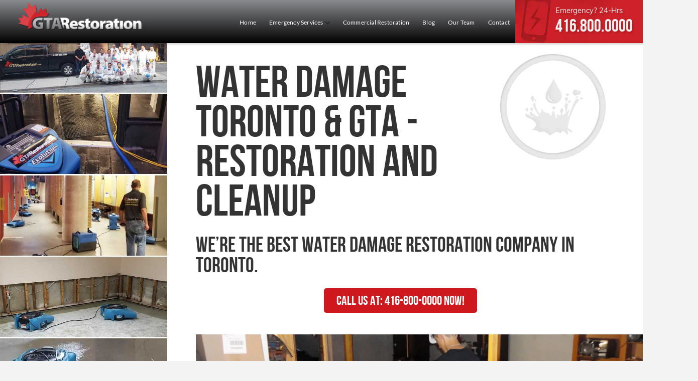

--- FILE ---
content_type: text/html; charset=UTF-8
request_url: https://gtarestoration.com/services-toronto/water-damage-restoration/
body_size: 55534
content:
<!DOCTYPE html>
<html lang="en-CA" prefix="og: https://ogp.me/ns#" class="no-js"> <head><meta http-equiv="Content-Type" content="text/html;charset=UTF-8"><script>document.seraph_accel_usbpb=document.createElement;seraph_accel_izrbpb={add:function(b,a=10){void 0===this.a[a]&&(this.a[a]=[]);this.a[a].push(b)},a:{}}</script> <title>Fast Water Damage Restoration | 24/7 Cleanup Service</title> <meta https-equiv="Content-Type" content="text/html; charset=utf-8"> <meta name="viewport" content="width=device-width, initial-scale=1.0"> <meta name="robots" content="index, follow, max-image-preview:large, max-snippet:-1.0, max-video-preview:-1.0"> <meta content="water damage, water damage restoration, mold removal, mold removal toronto, Water Damage toronto, flooded basement, flooded basement toronto, sewage cleanup, emergency plumber toronto, restoration companies, mold remediation toronto, mold testing toronto, fire restoration, odour removal, leak detection, basement leak repair, waterproofing toronto, mississauga, scarborough, richmond hill, york, markham, etobicoke, brampton, gta, greater toronto area, restoration services" name="keywords"> <meta property="og:type" content="business.business"> <meta property="og:title" content="GTA Restoration | Water Damage &amp; Mold Removal"> <meta property="og:url" content="/"> <meta property="og:image" content="/wp-content/uploads/Blog/GTAR-Poster-Large.jpg"> <meta property="og:description" content="Rapid response is of utmost importance in any Disaster situation and here at GTA Restoration Group Toronto we believe that the quicker you can have a team of restorers on site, the more likely that the loss/risk could be reduced dramatically."> <meta property="business:contact_data:street_address" content="101 Lebovic Ave, 10"> <meta property="business:contact_data:locality" content="Toronto"> <meta property="business:contact_data:region" content="Ontario"> <meta property="business:contact_data:postal_code" content="M1L4T7"> <meta property="business:contact_data:country_name" content="CA"> <meta name="twitter:card" content="app"> <meta name="twitter:site" content="@GTARestoration1"> <meta name="twitter:description" content="GTA Restoration - Toronto's #1 Emergency Contractors - offer 24hrs Plumber Toronto, Water Damage Cleanup, Mold Removal Toronto,  Office Disinfection Services, Fire Damage Restoration"> <meta name="twitter:image" content="/wp-content/uploads/Blog/GTAR-Poster-Large.jpg"> <meta name="twitter:title" content="GTA Restoration | Water Damage &amp; Mold Removal"> <meta name="twitter:app:name:iphone" content="GTA Restoration | Water Damage &amp; Mold Removal"> <meta name="twitter:app:id:iphone" content> <meta name="twitter:app:name:ipad" content="GTA Restoration | Water Damage &amp; Mold Removal"> <meta name="twitter:app:id:ipad" content> <meta name="twitter:app:name:googleplay" content="GTA Restoration | Water Damage &amp; Mold Removal"> <meta name="twitter:app:id:googleplay" content> <meta name="twitter:app:country" content="CA"> <meta name="google-site-verification" content="lWr4B5wpRNsBiVwAGnRwXmQIkxPQMYDuMGg9ovBMBPs"> <link href="https://gtarestoration.com/wp-content/themes/911.es/dist/images/favicon.gif" rel="shortcut icon"> <link rel="profile" href="http://gmpg.org/xfn/11">   <meta name="description" content="Professional water damage restoration to repair leaks, floods, and moisture. We restore homes fast with advanced drying and cleaning solutions."> <meta name="robots" content="follow, index, max-snippet:-1, max-video-preview:-1, max-image-preview:large"> <link rel="canonical" href="https://gtarestoration.com/services-toronto/water-damage-restoration/"> <meta property="og:locale" content="en_US"> <meta property="og:type" content="article"> <meta property="og:title" content="Fast Water Damage Restoration | 24/7 Cleanup Service"> <meta property="og:description" content="Professional water damage restoration to repair leaks, floods, and moisture. We restore homes fast with advanced drying and cleaning solutions."> <meta property="og:url" content="https://gtarestoration.com/services-toronto/water-damage-restoration/"> <meta property="og:site_name" content="Fire, Water Damage Restoration Toronto Mold Removal"> <meta property="article:publisher" content="https://www.facebook.com/gtarestorationservices/"> <meta property="article:tag" content="24-Hour Plumbers"> <meta property="article:tag" content="24-Hr Plumbing Service"> <meta property="article:tag" content="Burst Pipe"> <meta property="article:tag" content="Emergency Plumber Toronto"> <meta property="article:tag" content="Emergency Plumbing"> <meta property="article:tag" content="Emergency Plumbing Toronto"> <meta property="article:tag" content="Flood Cleanup"> <meta property="article:tag" content="Flooded Basement"> <meta property="article:tag" content="Frozen Pipe"> <meta property="article:tag" content="Mold Inspection"> <meta property="article:tag" content="Mold Inspection Toronto"> <meta property="article:tag" content="Mold Remediation"> <meta property="article:tag" content="Mold Removal"> <meta property="article:tag" content="Mold Removal Toronto"> <meta property="article:tag" content="Mold Test Toronto"> <meta property="article:tag" content="Mold Testing"> <meta property="article:tag" content="Odor Removal"> <meta property="article:tag" content="Plumber Toronto"> <meta property="article:tag" content="Plumbing Emergency"> <meta property="article:tag" content="Sewage Clean up"> <meta property="article:tag" content="Specialty Drying"> <meta property="article:tag" content="Toronto Plumber Emergency"> <meta property="article:tag" content="Water Damage"> <meta property="article:tag" content="Water Damage Restoration"> <meta property="article:tag" content="Water Damage Toronto"> <meta property="article:tag" content="Waterproofing Specialists"> <meta property="article:section" content="GTA Restoration Services Toronto"> <meta property="og:updated_time" content="2025-10-31T06:36:21-04:00"> <meta property="og:image" content="https://gtarestoration.com/wp-content/uploads/Theme/water_damage_toronto.jpg"> <meta property="og:image:secure_url" content="https://gtarestoration.com/wp-content/uploads/Theme/water_damage_toronto.jpg"> <meta property="og:image:width" content="481"> <meta property="og:image:height" content="443"> <meta property="og:image:alt" content="Water Damage Toronto"> <meta property="og:image:type" content="image/jpeg"> <meta property="article:published_time" content="2024-08-21T19:12:59-04:00"> <meta property="article:modified_time" content="2025-10-31T06:36:21-04:00"> <meta name="twitter:card" content="summary_large_image"> <meta name="twitter:title" content="Fast Water Damage Restoration | 24/7 Cleanup Service"> <meta name="twitter:description" content="Professional water damage restoration to repair leaks, floods, and moisture. We restore homes fast with advanced drying and cleaning solutions."> <meta name="twitter:site" content="@https://twitter.com/GTARestoration1"> <meta name="twitter:creator" content="@https://twitter.com/GTARestoration1"> <meta name="twitter:image" content="https://gtarestoration.com/wp-content/uploads/Theme/water_damage_toronto.jpg"> <meta name="twitter:label1" content="Written by"> <meta name="twitter:data1" content="GTA Restoration"> <meta name="twitter:label2" content="Time to read"> <meta name="twitter:data2" content="1 minute"> <script type="application/ld+json" class="rank-math-schema-pro">{"@context":"https://schema.org","@graph":[{"@type":"Place","@id":"https://gtarestoration.com/#place","geo":{"@type":"GeoCoordinates","latitude":"43.7221\u00b0 N","longitude":" 79.2887\u00b0 W"},"hasMap":"https://www.google.com/maps/search/?api=1&amp;query=43.7221\u00b0 N, 79.2887\u00b0 W","address":{"@type":"PostalAddress","streetAddress":"101 Lebovic Ave","addressLocality":"10","addressRegion":"Scarborough, ON","postalCode":"M3B 2V9","addressCountry":"CA"}},{"@type":["Plumber","Organization"],"@id":"https://gtarestoration.com/#organization","name":"1 Powerful GTA Restoration","url":"https://gtarestoration.com/","sameAs":["https://www.facebook.com/gtarestorationservices/","https://twitter.com/https://twitter.com/GTARestoration1","https://www.linkedin.com/company/gta-restoration/","https://www.instagram.com/GTARestoration/","https://www.youtube.com/watch?v=JDGKGSLcX1M@MoldRemediationGTARestoration","https://en.wikipedia.org/wiki/Disaster_restoration"],"email":"911@911.es","address":{"@type":"PostalAddress","streetAddress":"101 Lebovic Ave","addressLocality":"10","addressRegion":"Scarborough, ON","postalCode":"M3B 2V9","addressCountry":"CA"},"logo":{"@type":"ImageObject","@id":"https://gtarestoration.com/#logo","url":"https://gtarestoration.com/wp-content/uploads/Blog/GTAR-Poster-Large.jpg","contentUrl":"https://gtarestoration.com/wp-content/uploads/Blog/GTAR-Poster-Large.jpg","caption":"Fire, Water Damage Restoration Toronto Mold Removal","inLanguage":"en-CA","width":"2000","height":"1844"},"priceRange":"$$$","openingHours":["Monday,Monday,Monday,Monday,Monday,Monday,Monday 24:00"],"description":"Need emergency restoration in Toronto? GTA Restoration offers 24/7 water damage, flood, fire &amp; mold remediation. 45-min response time. Call now!","legalName":"GTA Restoration","location":{"@id":"https://gtarestoration.com/#place"},"image":{"@id":"https://gtarestoration.com/#logo"},"telephone":"1-800-506-6048"},{"@type":"WebSite","@id":"https://gtarestoration.com/#website","url":"https://gtarestoration.com","name":"Fire, Water Damage Restoration Toronto Mold Removal","alternateName":"GTA Restoration | Water Damage - Mold Removal","publisher":{"@id":"https://gtarestoration.com/#organization"},"inLanguage":"en-CA"},{"@type":"ImageObject","@id":"https://gtarestoration.com/wp-content/uploads/Theme/water_damage_toronto.jpg","url":"https://gtarestoration.com/wp-content/uploads/Theme/water_damage_toronto.jpg","width":"481","height":"443","caption":"Water Damage Toronto","inLanguage":"en-CA"},{"@type":"BreadcrumbList","@id":"https://gtarestoration.com/services-toronto/water-damage-restoration/#breadcrumb","itemListElement":[{"@type":"ListItem","position":"1","item":{"@id":"https://gtarestoration.com","name":"Restoration Home"}},{"@type":"ListItem","position":"2","item":{"@id":"https://gtarestoration.com/tag/24-hour-plumbers/","name":"24-Hour Plumbers"}},{"@type":"ListItem","position":"3","item":{"@id":"https://gtarestoration.com/services-toronto/water-damage-restoration/","name":"Water Damage Restoration"}}]},{"@type":"WebPage","@id":"https://gtarestoration.com/services-toronto/water-damage-restoration/#webpage","url":"https://gtarestoration.com/services-toronto/water-damage-restoration/","name":"Fast Water Damage Restoration | 24/7 Cleanup Service","datePublished":"2024-08-21T19:12:59-04:00","dateModified":"2025-10-31T06:36:21-04:00","isPartOf":{"@id":"https://gtarestoration.com/#website"},"primaryImageOfPage":{"@id":"https://gtarestoration.com/wp-content/uploads/Theme/water_damage_toronto.jpg"},"inLanguage":"en-CA","breadcrumb":{"@id":"https://gtarestoration.com/services-toronto/water-damage-restoration/#breadcrumb"}},{"@type":"Person","@id":"https://gtarestoration.com/services-toronto/water-damage-restoration/#author","name":"GTA Restoration","image":{"@type":"ImageObject","@id":"https://secure.gravatar.com/avatar/5e257183a814a7ad55a0641f8b8506e9780cca1622383ae4f058e36a63682f5a?s=96&amp;r=g","url":"https://secure.gravatar.com/avatar/5e257183a814a7ad55a0641f8b8506e9780cca1622383ae4f058e36a63682f5a?s=96&amp;r=g","caption":"GTA Restoration","inLanguage":"en-CA"},"sameAs":["https://911.es"],"worksFor":{"@id":"https://gtarestoration.com/#organization"}},{"@type":"Article","headline":"Fast Water Damage Restoration | 24/7 Cleanup Service","keywords":"Water Damage Restoration,flooded basement,water restoration,flood cleanup,water leak","datePublished":"2024-08-21T19:12:59-04:00","dateModified":"2025-10-31T06:36:21-04:00","articleSection":"24-Hour Plumbers, 24-Hr Plumbing Service, Burst Pipe, Emergency Plumber Toronto, Emergency Plumbing, Emergency Plumbing Toronto, Flood Cleanup, Flooded Basement, Frozen Pipe, Mold Inspection, Mold Inspection Toronto, Mold Remediation, Mold Removal, Mold Removal Toronto, Mold Test Toronto, Mold Testing, Odor Removal, Plumber Toronto, Plumbing Emergency, Sewage Clean up, Specialty Drying, Toronto Plumber Emergency, Water Damage, Water Damage Restoration, Water Damage Toronto, Waterproofing Specialists","author":{"@id":"https://gtarestoration.com/services-toronto/water-damage-restoration/#author","name":"GTA Restoration"},"publisher":{"@id":"https://gtarestoration.com/#organization"},"description":"Professional water damage restoration to repair leaks, floods, and moisture. We restore homes fast with advanced drying and cleaning solutions.","name":"Fast Water Damage Restoration | 24/7 Cleanup Service","@id":"https://gtarestoration.com/services-toronto/water-damage-restoration/#richSnippet","isPartOf":{"@id":"https://gtarestoration.com/services-toronto/water-damage-restoration/#webpage"},"image":{"@id":"https://gtarestoration.com/wp-content/uploads/Theme/water_damage_toronto.jpg"},"inLanguage":"en-CA","mainEntityOfPage":{"@id":"https://gtarestoration.com/services-toronto/water-damage-restoration/#webpage"}}]}</script> <link rel="dns-prefetch" href="//static.addtoany.com"> <link rel="dns-prefetch" href="//www.googletagmanager.com"> <link rel="dns-prefetch" href="//stats.wp.com"> <link rel="alternate" title="oEmbed (JSON)" type="application/json+oembed" href="https://gtarestoration.com/wp-json/oembed/1.0/embed?url=https%3A%2F%2Fgtarestoration.com%2Fservices-toronto%2Fwater-damage-restoration%2F"> <link rel="alternate" title="oEmbed (XML)" type="text/xml+oembed" href="https://gtarestoration.com/wp-json/oembed/1.0/embed?url=https%3A%2F%2Fgtarestoration.com%2Fservices-toronto%2Fwater-damage-restoration%2F&amp;format=xml">                    <script id="jetpack_related-posts-js-extra" type="o/js-lzl">
/* <![CDATA[ */
var related_posts_js_options = {"post_heading":"h4"};
//# sourceURL=jetpack_related-posts-js-extra
/* ]]> */
</script> <script src="https://gtarestoration.com/wp-content/plugins/jetpack/_inc/build/related-posts/related-posts.min.js?ver=20240116" id="jetpack_related-posts-js" type="o/js-lzl"></script> <script id="addtoany-core-js-before" type="o/js-lzl">
/* <![CDATA[ */
window.a2a_config=window.a2a_config||{};a2a_config.callbacks=[];a2a_config.overlays=[];a2a_config.templates={};a2a_localize = {
	Share: "Share",
	Save: "Save",
	Subscribe: "Subscribe",
	Email: "Email",
	Bookmark: "Bookmark",
	ShowAll: "Show All",
	ShowLess: "Show less",
	FindServices: "Find service(s)",
	FindAnyServiceToAddTo: "Instantly find any service to add to",
	PoweredBy: "Powered by",
	ShareViaEmail: "Share via email",
	SubscribeViaEmail: "Subscribe via email",
	BookmarkInYourBrowser: "Bookmark in your browser",
	BookmarkInstructions: "Press Ctrl+D or \u2318+D to bookmark this page",
	AddToYourFavorites: "Add to your favourites",
	SendFromWebOrProgram: "Send from any email address or email program",
	EmailProgram: "Email program",
	More: "More&#8230;",
	ThanksForSharing: "Thanks for sharing!",
	ThanksForFollowing: "Thanks for following!"
};

a2a_config.callbacks.push({ready:function(){document.querySelectorAll(".a2a_s_undefined").forEach(function(emptyIcon){emptyIcon.parentElement.style.display="none";})}});

//# sourceURL=addtoany-core-js-before
/* ]]> */
</script> <script defer src="https://static.addtoany.com/menu/page.js" id="addtoany-core-js" type="o/js-lzl"></script> <script src="https://gtarestoration.com/wp-includes/js/jquery/jquery.min.js?ver=3.7.1" id="jquery-core-js" type="o/js-lzl"></script> <script src="https://gtarestoration.com/wp-includes/js/jquery/jquery-migrate.min.js?ver=3.4.1" id="jquery-migrate-js" type="o/js-lzl"></script> <script defer src="https://gtarestoration.com/wp-content/plugins/add-to-any/addtoany.min.js?ver=1.1" id="addtoany-jquery-js" type="o/js-lzl"></script> <script src="https://gtarestoration.com/wp-content/plugins/simple-tags/assets/frontend/js/frontend.js?ver=3.42.0" id="taxopress-frontend-js-js" type="o/js-lzl"></script> <script src="https://www.googletagmanager.com/gtag/js?id=GT-NS8WPXN7" id="google_gtagjs-js" async type="o/js-lzl"></script> <script id="google_gtagjs-js-after" type="o/js-lzl">
/* <![CDATA[ */
window.dataLayer = window.dataLayer || [];function gtag(){dataLayer.push(arguments);}
gtag("set","linker",{"domains":["gtarestoration.com"]});
gtag("js", new Date());
gtag("set", "developer_id.dZTNiMT", true);
gtag("config", "GT-NS8WPXN7", {"googlesitekit_post_type":"post","googlesitekit_post_author":"GTA Restoration","googlesitekit_post_date":"20240821"});
 window._googlesitekit = window._googlesitekit || {}; window._googlesitekit.throttledEvents = []; window._googlesitekit.gtagEvent = (name, data) => { var key = JSON.stringify( { name, data } ); if ( !! window._googlesitekit.throttledEvents[ key ] ) { return; } window._googlesitekit.throttledEvents[ key ] = true; setTimeout( () => { delete window._googlesitekit.throttledEvents[ key ]; }, 5 ); gtag( "event", name, { ...data, event_source: "site-kit" } ); }; 
//# sourceURL=google_gtagjs-js-after
/* ]]> */
</script> <link rel="https://api.w.org/" href="https://gtarestoration.com/wp-json/"><link rel="alternate" title="JSON" type="application/json" href="https://gtarestoration.com/wp-json/wp/v2/posts/11065"><link rel="EditURI" type="application/rsd+xml" title="RSD" href="https://gtarestoration.com/xmlrpc.php?rsd"> <meta name="generator" content="WordPress 6.9"> <link rel="shortlink" href="https://gtarestoration.com/?p=11065"> <meta name="generator" content="Site Kit by Google 1.168.0">  <link rel="icon" href="https://gtarestoration.com/wp-content/uploads/gta-favicon-123x123.png" sizes="32x32"> <link rel="icon" href="https://gtarestoration.com/wp-content/uploads/gta-favicon-300x300.png" sizes="192x192"> <link rel="apple-touch-icon" href="https://gtarestoration.com/wp-content/uploads/gta-favicon-300x300.png"> <meta name="msapplication-TileImage" content="https://gtarestoration.com/wp-content/uploads/gta-favicon-300x300.png"> <script type="application/ld+json">
        {
        	"@context": "http://schema.org/",
        	"@type": "EmergencyService",
        	"name": "GTA Restoration | Water Damage Toronto Mold Removal",
        	"image": "/wp-content/uploads/Blog/GTAR-Poster-Large.jpg",
        	"priceRange": "$$$",
        	"telephone": "416-800-0000",
        	"url": "/",
        	"address": {
        		"@type": "PostalAddress",
        		"streetAddress": "101 lebovic Ave",
        		"addressLocality": "Toronto",
        		"addressRegion": "ON",
        		"postalCode": "M1L 4T7",
        		"addressCountry": "CA"
        	},
        	"openingHoursSpecification": [
        		{
        			"@type": "OpeningHoursSpecification",
        			"dayOfWeek": ["Sunday", "Monday", "Tuesday", "Wednesday", "Thursday", "Friday", "Saturday"],
        			"opens": "",
        			"closes": ""
        		}
        	],
        	"sameAs": ["https://www.facebook.com/GTARestorationServices", "https://www.instagram.com/gtarestoration/", "https://www.linkedin.com/company/gta-restoration/", "GTARestoration1", "https://www.pinterest.ca/GTA_Restoration", "https://www.youtube.com/c/MoldRemediationGTARestoration"]
        }
    </script>       <noscript><style>.lzl{display:none!important;}</style></noscript><style>img.lzl,img.lzl-ing{opacity:0.01;}img.lzl-ed{transition:opacity .25s ease-in-out;}</style><link href="data:text/css," rel="stylesheet/lzl-nc"><noscript lzl=""><link href="data:text/css," rel="stylesheet"></noscript><link href="data:text/css," rel="stylesheet/lzl-nc"><noscript lzl=""><link href="data:text/css," rel="stylesheet"></noscript><style id="wp-img-auto-sizes-contain-inline-css"></style><link id="wp-img-auto-sizes-contain-inline-css-nonCrit" rel="stylesheet/lzl-nc" href="/wp-content/cache/seraphinite-accelerator/s/m/d/css/e72aef2ee3aacea3387a4287aa3cfe9d.4f.css"><noscript lzl=""><link rel="stylesheet" href="/wp-content/cache/seraphinite-accelerator/s/m/d/css/e72aef2ee3aacea3387a4287aa3cfe9d.4f.css"></noscript><style id="jetpack_related-posts-css-crit" media="all">#jp-relatedposts{display:none;padding-top:1em;margin:1em 0;position:relative;clear:both}.jp-relatedposts::after{content:"";display:block;clear:both}#jp-relatedposts h3.jp-relatedposts-headline{margin:0 0 1em;display:inline-block;float:left;font-size:9pt;font-weight:700;font-family:inherit}#jp-relatedposts h3.jp-relatedposts-headline em::before{content:"";display:block;width:100%;min-width:30px;border-top:1px solid rgba(0,0,0,.2);margin-bottom:1em}#jp-relatedposts h3.jp-relatedposts-headline em{font-style:normal;font-weight:700}@media print{.jp-relatedposts{display:none!important}}</style><link rel="stylesheet/lzl-nc" id="jetpack_related-posts-css" href="https://gtarestoration.com/wp-content/cache/seraphinite-accelerator/s/m/d/css/c4038b5cb968837cdce81d16d33d6c28.1484.css" media="all"><noscript lzl=""><link rel="stylesheet" href="https://gtarestoration.com/wp-content/cache/seraphinite-accelerator/s/m/d/css/c4038b5cb968837cdce81d16d33d6c28.1484.css" media="all"></noscript><style id="wp-block-library-inline-css">:root{--wp-block-synced-color:#7a00df;--wp-block-synced-color--rgb:122,0,223;--wp-bound-block-color:var(--wp-block-synced-color);--wp-editor-canvas-background:#ddd;--wp-admin-theme-color:#007cba;--wp-admin-theme-color--rgb:0,124,186;--wp-admin-theme-color-darker-10:#006ba1;--wp-admin-theme-color-darker-10--rgb:0,107,160.5;--wp-admin-theme-color-darker-20:#005a87;--wp-admin-theme-color-darker-20--rgb:0,90,135;--wp-admin-border-width-focus:2px}@media (min-resolution:192dpi){:root{--wp-admin-border-width-focus:1.5px}}:root{--wp--preset--font-size--normal:16px;--wp--preset--font-size--huge:42px}html :where(img[class*=wp-image-]){height:auto;max-width:100%}</style><link id="wp-block-library-inline-css-nonCrit" rel="stylesheet/lzl-nc" href="/wp-content/cache/seraphinite-accelerator/s/m/d/css/0acb6107ccec56487fa876fa71a5ce86.b1d.css"><noscript lzl=""><link rel="stylesheet" href="/wp-content/cache/seraphinite-accelerator/s/m/d/css/0acb6107ccec56487fa876fa71a5ce86.b1d.css"></noscript><style id="global-styles-inline-css">:root{--wp--preset--aspect-ratio--square:1;--wp--preset--aspect-ratio--4-3:4/3;--wp--preset--aspect-ratio--3-4:3/4;--wp--preset--aspect-ratio--3-2:3/2;--wp--preset--aspect-ratio--2-3:2/3;--wp--preset--aspect-ratio--16-9:16/9;--wp--preset--aspect-ratio--9-16:9/16;--wp--preset--color--black:#000;--wp--preset--color--cyan-bluish-gray:#abb8c3;--wp--preset--color--white:#fff;--wp--preset--color--pale-pink:#f78da7;--wp--preset--color--vivid-red:#cf2e2e;--wp--preset--color--luminous-vivid-orange:#ff6900;--wp--preset--color--luminous-vivid-amber:#fcb900;--wp--preset--color--light-green-cyan:#7bdcb5;--wp--preset--color--vivid-green-cyan:#00d084;--wp--preset--color--pale-cyan-blue:#8ed1fc;--wp--preset--color--vivid-cyan-blue:#0693e3;--wp--preset--color--vivid-purple:#9b51e0;--wp--preset--gradient--vivid-cyan-blue-to-vivid-purple:linear-gradient(135deg,#0693e3 0%,#9b51e0 100%);--wp--preset--gradient--light-green-cyan-to-vivid-green-cyan:linear-gradient(135deg,#7adcb4 0%,#00d082 100%);--wp--preset--gradient--luminous-vivid-amber-to-luminous-vivid-orange:linear-gradient(135deg,#fcb900 0%,#ff6900 100%);--wp--preset--gradient--luminous-vivid-orange-to-vivid-red:linear-gradient(135deg,#ff6900 0%,#cf2e2e 100%);--wp--preset--gradient--very-light-gray-to-cyan-bluish-gray:linear-gradient(135deg,#eee 0%,#a9b8c3 100%);--wp--preset--gradient--cool-to-warm-spectrum:linear-gradient(135deg,#4aeadc 0%,#9778d1 20%,#cf2aba 40%,#ee2c82 60%,#fb6962 80%,#fef84c 100%);--wp--preset--gradient--blush-light-purple:linear-gradient(135deg,#ffceec 0%,#9896f0 100%);--wp--preset--gradient--blush-bordeaux:linear-gradient(135deg,#fecda5 0%,#fe2d2d 50%,#6b003e 100%);--wp--preset--gradient--luminous-dusk:linear-gradient(135deg,#ffcb70 0%,#c751c0 50%,#4158d0 100%);--wp--preset--gradient--pale-ocean:linear-gradient(135deg,#fff5cb 0%,#b6e3d4 50%,#33a7b5 100%);--wp--preset--gradient--electric-grass:linear-gradient(135deg,#caf880 0%,#71ce7e 100%);--wp--preset--gradient--midnight:linear-gradient(135deg,#020381 0%,#2874fc 100%);--wp--preset--font-size--small:13px;--wp--preset--font-size--medium:20px;--wp--preset--font-size--large:36px;--wp--preset--font-size--x-large:42px;--wp--preset--spacing--20:.44rem;--wp--preset--spacing--30:.67rem;--wp--preset--spacing--40:1rem;--wp--preset--spacing--50:1.5rem;--wp--preset--spacing--60:2.25rem;--wp--preset--spacing--70:3.38rem;--wp--preset--spacing--80:5.06rem;--wp--preset--shadow--natural:6px 6px 9px rgba(0,0,0,.2);--wp--preset--shadow--deep:12px 12px 50px rgba(0,0,0,.4);--wp--preset--shadow--sharp:6px 6px 0px rgba(0,0,0,.2);--wp--preset--shadow--outlined:6px 6px 0px -3px #fff,6px 6px #000;--wp--preset--shadow--crisp:6px 6px 0px #000}</style><link id="global-styles-inline-css-nonCrit" rel="stylesheet/lzl-nc" href="/wp-content/cache/seraphinite-accelerator/s/m/d/css/d4834c20e59add359487bef239b73c43.15fa.css"><noscript lzl=""><link rel="stylesheet" href="/wp-content/cache/seraphinite-accelerator/s/m/d/css/d4834c20e59add359487bef239b73c43.15fa.css"></noscript><style id="classic-theme-styles-inline-css"></style><link id="classic-theme-styles-inline-css-nonCrit" rel="stylesheet/lzl-nc" href="/wp-content/cache/seraphinite-accelerator/s/m/d/css/20b431ab6ecd62bdb35135b32eb9456a.100.css"><noscript lzl=""><link rel="stylesheet" href="/wp-content/cache/seraphinite-accelerator/s/m/d/css/20b431ab6ecd62bdb35135b32eb9456a.100.css"></noscript><link rel="stylesheet/lzl-nc" id="ht_toc-style-css-css" href="https://gtarestoration.com/wp-content/cache/seraphinite-accelerator/s/m/d/css/b5b7e3107f3a1e1461455167f0cd3c67.24f6.css" media="all"><noscript lzl=""><link rel="stylesheet" href="https://gtarestoration.com/wp-content/cache/seraphinite-accelerator/s/m/d/css/b5b7e3107f3a1e1461455167f0cd3c67.24f6.css" media="all"></noscript><style id="ark-relatedpost-css-crit" media="all">.arkrelated{padding:10px 10px 4px;padding:10px;margin:10px auto;text-align:left}.arkrelated h3{margin-bottom:2px!important;margin-top:2px!important;color:#215b9b;font-weight:700!important;padding-top:2px!important;padding-bottom:8px!important}.arkrelated a{text-decoration:none!important;box-shadow:none!important}.arkrelated a:hover{color:#f00;text-decoration:none!important;box-shadow:none!important}.arkrelated div{padding:2px;margin:2px 4px 2px 2px}.nohover{box-shadow:none!important}.nohover:hover{box-shadow:none!important}.mtrans{cursor:pointer}.mtrans :hover{-webkit-box-shadow:3px 3px 4px 0px rgba(50,50,50,.5);-moz-box-shadow:3px 3px 4px 0px rgba(50,50,50,.5);box-shadow:3px 3px 4px 0px rgba(50,50,50,.5);cursor:pointer}@media screen and (min-width:100px) and (max-width:460px){.mtrans{width:100%!important;min-width:100%!important;max-width:100%!important}}</style><link rel="stylesheet/lzl-nc" id="ark-relatedpost-css" href="https://gtarestoration.com/wp-content/cache/seraphinite-accelerator/s/m/d/css/bdaac25cb3cb30fc30787c4c784b5b13.102.css" media="all"><noscript lzl=""><link rel="stylesheet" href="https://gtarestoration.com/wp-content/cache/seraphinite-accelerator/s/m/d/css/bdaac25cb3cb30fc30787c4c784b5b13.102.css" media="all"></noscript><style id="contact-form-7-css-crit" media="all">.wpcf7 .screen-reader-response{position:absolute;overflow:hidden;clip:rect(1px,1px,1px,1px);clip-path:inset(50%);height:1px;width:1px;margin:-1px;padding:0;border:0;word-wrap:normal!important}.wpcf7 .hidden-fields-container{display:none}.wpcf7 form .wpcf7-response-output{margin:2em .5em 1em;padding:.2em 1em;border:2px solid #00a0d2}.wpcf7 form.init .wpcf7-response-output,.wpcf7 form.resetting .wpcf7-response-output,.wpcf7 form.submitting .wpcf7-response-output{display:none}.wpcf7-form-control-wrap{position:relative}@keyframes spin{from{transform:rotate(0deg)}to{transform:rotate(360deg)}}@keyframes blink{from{opacity:0}50%{opacity:1}to{opacity:0}}.wpcf7 .wpcf7-submit:disabled{cursor:not-allowed}.wpcf7 input[type=url],.wpcf7 input[type=email],.wpcf7 input[type=tel]{direction:ltr}</style><link rel="stylesheet/lzl-nc" id="contact-form-7-css" href="https://gtarestoration.com/wp-content/cache/seraphinite-accelerator/s/m/d/css/f2fa0c31830b28d009cb455534fb0f9a.64f.css" media="all"><noscript lzl=""><link rel="stylesheet" href="https://gtarestoration.com/wp-content/cache/seraphinite-accelerator/s/m/d/css/f2fa0c31830b28d009cb455534fb0f9a.64f.css" media="all"></noscript><style id="parent-style-css-crit" media="all">ul li{font-size:16px!important}.arkrelated div.mtrans{width:25%!important;max-width:25%!important;margin:0!important}@media screen and (max-width:990px){#section-left .wrapper .row.mobile{margin:0!important}html{overflow-x:hidden}}{.arkrelated div.mtrans{padding:5px 0!important}.section-bottom-content-right{width:100%}}body.single-post .section-services-inn .paddingzero .arkrelated{display:none!important}.custom-button{background-color:#cf171e;color:white;border:none;padding:10px 25px;text-align:center;text-decoration:auto;display:inline-block;font-family:"bebas_neueregular";font-size:26px;margin:18px 2px;cursor:pointer;border-radius:5px;transition:background-color .3s ease}.custom-button:hover{background-color:#b61119}.section-services-inn .paddingzero hr{margin-bottom:35px}.section-services-inn .paddingzero .cta-full{margin-bottom:25px}.section-services-inn .paddingzero .cta-full{margin-bottom:35px!important;margin-right:0}.section-services-inn .paddingzero .cta-full{margin-top:25px}</style><link rel="stylesheet/lzl-nc" id="parent-style-css" href="https://gtarestoration.com/wp-content/cache/seraphinite-accelerator/s/m/d/css/0fd7c2a60896e8b0fb0372d8072e8965.b6d.css" media="all"><noscript lzl=""><link rel="stylesheet" href="https://gtarestoration.com/wp-content/cache/seraphinite-accelerator/s/m/d/css/0fd7c2a60896e8b0fb0372d8072e8965.b6d.css" media="all"></noscript><link rel="stylesheet/lzl-nc" id="child-style-css" href="data:text/css," media="all"><noscript lzl=""><link rel="stylesheet" href="data:text/css," media="all"></noscript><style id="gtarlwp-bootstrap-style-css-crit" media="all">html{font-family:sans-serif;-webkit-text-size-adjust:100%;-ms-text-size-adjust:100%}body{margin:0}article,aside,details,figcaption,figure,footer,header,hgroup,main,nav,section,summary{display:block}a{background:0 0}a:active,a:hover{outline:0}b,strong{font-weight:700}h1{margin:.67em 0;font-size:2em}sub,sup{position:relative;font-size:75%;line-height:0;vertical-align:baseline}sub{bottom:-.25em}img{border:0}hr{height:0;-webkit-box-sizing:content-box;-moz-box-sizing:content-box;box-sizing:content-box}pre{overflow:auto}code,kbd,pre,samp{font-family:monospace,monospace;font-size:1em}button,input,optgroup,select,textarea{margin:0;font:inherit;color:inherit}button{overflow:visible}button,select{text-transform:none}button,html input[type=button],input[type=reset],input[type=submit]{-webkit-appearance:button;cursor:pointer}button::-moz-focus-inner,input::-moz-focus-inner{padding:0;border:0}input{line-height:normal}fieldset{padding:.35em .625em .75em;margin:0 2px;border:1px solid silver}textarea{overflow:auto}@media print{*{color:#000!important;text-shadow:none!important;background:0 0!important;-webkit-box-shadow:none!important;box-shadow:none!important}a,a:visited{text-decoration:underline}a[href]:after{content:" (" attr(href) ")"}a[href^="javascript:"]:after,a[href^="#"]:after{content:""}pre,blockquote{border:1px solid #999;page-break-inside:avoid}tr,img{page-break-inside:avoid}img{max-width:100%!important}p,h2,h3{orphans:3;widows:3}h2,h3{page-break-after:avoid}.navbar{display:none}}*{-webkit-box-sizing:border-box;-moz-box-sizing:border-box;box-sizing:border-box}:before,:after{-webkit-box-sizing:border-box;-moz-box-sizing:border-box;box-sizing:border-box}html{font-size:10px;-webkit-tap-highlight-color:rgba(0,0,0,0)}body{font-family:"Helvetica Neue",Helvetica,Arial,sans-serif;font-size:16px;line-height:1.42857143;color:#333;background-color:#fff}input,button,select,textarea{font-family:inherit;font-size:inherit;line-height:inherit}a{color:#428bca;text-decoration:none}a:hover,a:focus{color:#2a6496;text-decoration:underline}a:focus{outline:thin dotted;outline:5px auto -webkit-focus-ring-color;outline-offset:-2px}img{vertical-align:middle}.img-responsive,.thumbnail>img,.thumbnail a>img,.carousel-inner>.item>img,.carousel-inner>.item>a>img{display:block;width:100% \9;max-width:100%;height:auto}hr{margin-top:20px;margin-bottom:20px;border:0;border-top:1px solid #eee}.sr-only{position:absolute;width:1px;height:1px;padding:0;margin:-1px;overflow:hidden;clip:rect(0,0,0,0);border:0}h1,h2,h3,h4,h5,h6,.h1,.h2,.h3,.h4,.h5,.h6{font-family:inherit;font-weight:500;line-height:1.1;color:inherit}h1,.h1,h2,.h2,h3,.h3{margin-top:20px;margin-bottom:10px}h4,.h4,h5,.h5,h6,.h6{margin-top:10px;margin-bottom:10px}h1,.h1{font-size:36px}h3,.h3{font-size:24px}h4,.h4{font-size:18px}p{margin:0 0 10px}ul,ol{margin-top:0;margin-bottom:10px}ul ul,ol ul,ul ol,ol ol{margin-bottom:0}code,kbd,pre,samp{font-family:Menlo,Monaco,Consolas,"Courier New",monospace}pre{display:block;padding:9.5px;margin:0 0 10px;font-size:13px;line-height:1.42857143;color:#333;word-break:break-all;word-wrap:break-word;background-color:#f5f5f5;border:1px solid #ccc;border-radius:4px}.container-fluid{padding-right:15px;padding-left:15px;margin-right:auto;margin-left:auto}.row{margin-right:-15px;margin-left:-15px}.col-xs-1,.col-sm-1,.col-md-1,.col-lg-1,.col-xs-2,.col-sm-2,.col-md-2,.col-lg-2,.col-xs-3,.col-sm-3,.col-md-3,.col-lg-3,.col-xs-4,.col-sm-4,.col-md-4,.col-lg-4,.col-xs-5,.col-sm-5,.col-md-5,.col-lg-5,.col-xs-6,.col-sm-6,.col-md-6,.col-lg-6,.col-xs-7,.col-sm-7,.col-md-7,.col-lg-7,.col-xs-8,.col-sm-8,.col-md-8,.col-lg-8,.col-xs-9,.col-sm-9,.col-md-9,.col-lg-9,.col-xs-10,.col-sm-10,.col-md-10,.col-lg-10,.col-xs-11,.col-sm-11,.col-md-11,.col-lg-11,.col-xs-12,.col-sm-12,.col-md-12,.col-lg-12{position:relative;min-height:1px;padding-right:17px;padding-left:17px}@media (min-width:992px){.col-md-1,.col-md-2,.col-md-3,.col-md-4,.col-md-5,.col-md-6,.col-md-7,.col-md-8,.col-md-9,.col-md-10,.col-md-11,.col-md-12{float:left}.col-md-12{width:100%}.col-md-8{width:66.66666667%}.col-md-7{width:58.33333333%}.col-md-6{width:50%}.col-md-5{width:41.66666667%}.col-md-4{width:33.33333333%}.col-md-3{width:25%}}@media (min-width:1200px){.col-lg-1,.col-lg-2,.col-lg-3,.col-lg-4,.col-lg-5,.col-lg-6,.col-lg-7,.col-lg-8,.col-lg-9,.col-lg-10,.col-lg-11,.col-lg-12{float:left}.col-lg-12{width:100%}.col-lg-8{width:66.66666667%}.col-lg-7{width:58.33333333%}.col-lg-6{width:50%}.col-lg-5{width:41.66666667%}.col-lg-4{width:33.33333333%}.col-lg-3{width:25%}}fieldset{min-width:0;padding:0;margin:0;border:0}label{display:inline-block;max-width:100%;margin-bottom:5px;font-weight:700}.collapse{display:none}.caret{display:inline-block;width:0;height:0;margin-left:2px;vertical-align:middle;border-top:4px solid;border-right:4px solid transparent;border-left:4px solid transparent}.dropdown{position:relative}.dropdown-toggle:focus{outline:0}.dropdown-menu{position:absolute;top:100%;left:0;z-index:1000;display:none;float:left;min-width:160px;padding:5px 0;margin:2px 0 0;font-size:14px;text-align:left;list-style:none;background-color:#fff;-webkit-background-clip:padding-box;background-clip:padding-box;border:1px solid #ccc;border:1px solid rgba(0,0,0,.15);border-radius:4px;-webkit-box-shadow:0 6px 12px rgba(0,0,0,.175);box-shadow:0 6px 12px rgba(0,0,0,.175)}.dropdown-menu>li>a{display:block;padding:3px 20px;clear:both;font-weight:400;line-height:1.42857143;color:#333;white-space:nowrap}.dropdown-menu>li>a:hover,.dropdown-menu>li>a:focus{color:#262626;text-decoration:none;background-color:#f5f5f5}@media (min-width:768px){.navbar-right .dropdown-menu{right:0;left:auto}}.nav{padding-left:0;margin-bottom:0;list-style:none}.nav>li{position:relative;display:block}.nav>li>a{position:relative;display:block;padding:10px 15px}.nav>li>a:hover,.nav>li>a:focus{text-decoration:none;background-color:#eee}.navbar{position:relative;min-height:50px;margin-bottom:20px;border:1px solid transparent}@media (min-width:768px){.navbar{border-radius:4px}}@media (min-width:768px){.navbar-header{float:left}}.navbar-collapse{padding-right:15px;padding-left:15px;overflow-x:visible;-webkit-overflow-scrolling:touch;border-top:1px solid transparent;-webkit-box-shadow:inset 0 1px 0 rgba(255,255,255,.1);box-shadow:inset 0 1px 0 rgba(255,255,255,.1)}@media (min-width:768px){.navbar-collapse{width:auto;border-top:0;-webkit-box-shadow:none;box-shadow:none}.navbar-collapse.collapse{display:block!important;height:auto!important;padding-bottom:0;overflow:visible!important}.navbar-fixed-top .navbar-collapse,.navbar-static-top .navbar-collapse,.navbar-fixed-bottom .navbar-collapse{padding-right:0;padding-left:0}}.navbar-fixed-top .navbar-collapse,.navbar-fixed-bottom .navbar-collapse{max-height:340px}@media (max-width:480px) and (orientation:landscape){.navbar-fixed-top .navbar-collapse,.navbar-fixed-bottom .navbar-collapse{max-height:200px}}.navbar-fixed-top,.navbar-fixed-bottom{position:fixed;right:0;left:0;z-index:1030;-webkit-transform:translate3d(0,0,0);-o-transform:translate3d(0,0,0);transform:translate3d(0,0,0)}@media (min-width:768px){.navbar-fixed-top,.navbar-fixed-bottom{border-radius:0}}.navbar-fixed-top{top:0;border-width:0 0 1px}.navbar-brand{float:left;height:50px;padding:15px;font-size:18px;line-height:20px}.navbar-brand:hover,.navbar-brand:focus{text-decoration:none}@media (min-width:768px){.navbar>.container .navbar-brand,.navbar>.container-fluid .navbar-brand{margin-left:-15px}}.navbar-toggle{position:relative;float:right;padding:9px 10px;margin-top:8px;margin-right:15px;margin-bottom:8px;background-color:transparent;background-image:none;border:1px solid transparent;border-radius:4px}.navbar-toggle:focus{outline:0}.navbar-toggle .icon-bar{display:block;width:22px;height:2px;border-radius:1px}.navbar-toggle .icon-bar+.icon-bar{margin-top:4px}@media (min-width:768px){.navbar-toggle{display:none}}.navbar-nav{margin:7.5px -15px}.navbar-nav>li>a{padding-top:10px;padding-bottom:10px;line-height:20px}@media (min-width:768px){.navbar-nav{float:left;margin:0}.navbar-nav>li{float:left}.navbar-nav>li>a{padding-top:15px;padding-bottom:15px}.navbar-nav.navbar-right:last-child{margin-right:-15px}}@media (min-width:768px){.navbar-right{float:right!important}}.navbar-nav>li>.dropdown-menu{margin-top:0;border-top-left-radius:0;border-top-right-radius:0}.navbar-inverse{background-color:#222;border-color:#080808}.navbar-inverse .navbar-brand{color:#777}.navbar-inverse .navbar-brand:hover,.navbar-inverse .navbar-brand:focus{color:#fff;background-color:transparent}.navbar-inverse .navbar-nav>li>a{color:#777}.navbar-inverse .navbar-nav>li>a:hover,.navbar-inverse .navbar-nav>li>a:focus{color:#fff;background-color:transparent}.navbar-inverse .navbar-toggle{border-color:#333}.navbar-inverse .navbar-toggle:hover,.navbar-inverse .navbar-toggle:focus{background-color:#333}.navbar-inverse .navbar-toggle .icon-bar{background-color:#fff}.navbar-inverse .navbar-collapse,.navbar-inverse .navbar-form{border-color:#101010}@-webkit-keyframes progress-bar-stripes{from{background-position:40px 0}to{background-position:0 0}}@-o-keyframes progress-bar-stripes{from{background-position:40px 0}to{background-position:0 0}}@keyframes progress-bar-stripes{from{background-position:40px 0}to{background-position:0 0}}.close{float:right;font-size:21px;font-weight:700;line-height:1;color:#000;text-shadow:0 1px 0 #fff;filter:alpha(opacity=20);opacity:.2}.close:hover,.close:focus{color:#000;text-decoration:none;cursor:pointer;filter:alpha(opacity=50);opacity:.5}.clearfix:before,.clearfix:after,.dl-horizontal dd:before,.dl-horizontal dd:after,.container:before,.container:after,.container-fluid:before,.container-fluid:after,.row:before,.row:after,.form-horizontal .form-group:before,.form-horizontal .form-group:after,.btn-toolbar:before,.btn-toolbar:after,.btn-group-vertical>.btn-group:before,.btn-group-vertical>.btn-group:after,.nav:before,.nav:after,.navbar:before,.navbar:after,.navbar-header:before,.navbar-header:after,.navbar-collapse:before,.navbar-collapse:after,.pager:before,.pager:after,.panel-body:before,.panel-body:after,.modal-footer:before,.modal-footer:after{display:table;content:" "}.clearfix:after,.dl-horizontal dd:after,.container:after,.container-fluid:after,.row:after,.form-horizontal .form-group:after,.btn-toolbar:after,.btn-group-vertical>.btn-group:after,.nav:after,.navbar:after,.navbar-header:after,.navbar-collapse:after,.pager:after,.panel-body:after,.modal-footer:after{clear:both}.pull-right{float:right!important}.pull-left{float:left!important}@-ms-viewport{width:device-width}</style><link rel="stylesheet/lzl-nc" id="gtarlwp-bootstrap-style-css" href="https://gtarestoration.com/wp-content/cache/seraphinite-accelerator/s/m/d/css/473dcfe2417856dc4652be48ff0c526f.17ec0.css" media="all"><noscript lzl=""><link rel="stylesheet" href="https://gtarestoration.com/wp-content/cache/seraphinite-accelerator/s/m/d/css/473dcfe2417856dc4652be48ff0c526f.17ec0.css" media="all"></noscript><style id="gtarlwp-stylef9e3f9e3-style-css-crit" media="all">a:hover,ol li a,ul li a{text-decoration:none}ol,ul{padding:0}.dropdown-menu,.navbar-inverse,a img,hr{border:none}.section-2>div,.section-2>div img,hr{position:relative}.banner,.banner-team,.cta,.section-2>div{overflow:hidden}body{font-family:Lato,sans-serif;background-color:#f3f3f3}hr{background:url("[data-uri]") left top repeat-x;height:.5px;margin:.9em 0 41px;clear:both}h1,h2,h3,h4,h5,h6{font-family:bebas_neueregular;margin:15px 0 8px!important}.footer,p{font-family:Muli,sans-serif}h1{font-size:88px;line-height:79.89px}h3{font-size:42px;line-height:41.8px}h4{font-size:28px;color:#ce161f}a{color:#ce1620;outline:0;transition:color .2s}a:hover{color:#adadad}ul{margin:10px 0}ul li{margin-left:15px;list-style-type:none;margin-bottom:5px}ul li ul{margin:0 0 0 10px}ol{margin:0}ol li{margin-bottom:12px;margin-left:20px;list-style-type:lower-roman}.hideIfMobile{display:auto}.showIfMobile{display:none}.navbar-nav>li{margin:0}.navbar-inverse{min-height:85px;background:-webkit-gradient(linear,0 0,0 100%,from(#8a8b8e),to(#000));background:-webkit-linear-gradient(top,#8a8b8e,#000);background:-moz-linear-gradient(top,#8a8b8e,#000);background:-ms-linear-gradient(top,#8a8b8e,#000);background:-o-linear-gradient(top,#8a8b8e,#000);padding:0;margin:0;box-shadow:3px 3px 3px rgba(0,0,0,.15);border-radius:0}.navbar-nav.navbar-right li:last-child{margin-right:13px}@media only screen and (max-width:600px){.navbar-nav.navbar-right li:last-child{margin-right:0}}.navbar>.container .navbar-brand,.navbar>.container-fluid .navbar-brand{margin:0}.navbar-brand{height:auto;padding:5px 0 10px 19px}.navbar-inverse .navbar-nav>li>a{color:#fff;font-size:18px;line-height:26px;font-weight:400;padding:30px 15px;transition:all .2s ease-in-out 0s;letter-spacing:.2px;min-width:151px;text-align:center}.navbar-inverse .navbar-nav>li>a:focus,.navbar-inverse .navbar-nav>li>a:hover{background:#ce161f;color:#fff}.navbar-inverse .navbar-nav>li>a .caret{border:none;background:url("[data-uri]") top right no-repeat;width:9px;height:6px}.navbar-inverse .navbar-nav>li>a:focus .caret,.navbar-inverse .navbar-nav>li>a:hover .caret{background:url("[data-uri]") bottom right no-repeat}.dropdown-menu{background:0 0;box-shadow:none;min-width:251px}.navbar-right .dropdown-menu{left:auto}.dropdown-menu li{background-color:#000;margin-bottom:5px;margin-left:0}.dropdown-menu>li>a{padding:0 20px;font-size:18px;line-height:45px;color:#cecece}.dropdown-menu>li>a:focus,.dropdown-menu>li>a:hover{color:#fff;background:0 0}.navbar-inverse .waypointnav .navbar-nav>li>a{min-width:inherit}.footer{font-size:14px;line-height:18px;color:#767a7d;padding-top:1%;padding-bottom:.5%;background-color:#151617}.btn,.section-text .heading-text,.sharethis{font-family:bebas_neueregular}.footer img.footer-logo{vertical-align:middle;float:left;margin:-4px 20px 0 0;width:auto}.sharethis{font-size:24px;line-height:26px}.sharethis a{margin:0 6px}.section{background-color:#e9e9e9}.section-4{background-image:url("/wp-content/themes/911.es/dist/css/../images/map-anim.gif");background-repeat:no-repeat;background-color:#282a2b;background-position:top right;min-height:574px;--lzl-bg-img:"/wp-content/themes/911.es/dist/css/../images/map-anim.gif"}.section-4.lzl:not(.lzl-ed),.section-4.lzl-ing:not(.lzl-ed){background-image:url("[data-uri]")}.section-bottom-content{padding:6% 5% 0 4%;display:inline-block;font-size:18px}.section-bottom-content h3{padding-bottom:.2em}.section-bottom-content-right{padding:5.5% 5% 0 4%;display:block}.paddingzero{padding:0}.banner,.cta,.services{display:block}.white-text h3{color:#fff;font-size:38px}.white-text p{color:#bcc0c2}.pull-right{margin:10px 0 0}.section-services-inn .col-lg-12{max-width:991px}.call,.cta{text-shadow:3px 3px 3px rgba(0,0,0,.15)}.cta,.cta .form{position:absolute}.call span,.cta .phone a,.cta .phone span{font-family:bebas_neueregular,sans-serif}.cta .form,.cta .phone{height:100%;color:#f2f1f1}.cta{background:url("/wp-content/themes/911.es/dist/css/../images/banner-cta.jpg") top left no-repeat #ce161f;height:155px;width:80%;z-index:100;bottom:0;--lzl-bg-img:"/wp-content/themes/911.es/dist/css/../images/banner-cta.jpg"}.cta.lzl:not(.lzl-ed),.cta.lzl-ing:not(.lzl-ed){background-image:url("[data-uri]")}.cta .phone{margin-left:5%;font-size:21px;background:url("/wp-content/themes/911.es/dist/css/../images/banner-cta-watch.png") bottom right no-repeat;width:35%;--lzl-bg-img:"/wp-content/themes/911.es/dist/css/../images/banner-cta-watch.png"}.cta .phone.lzl:not(.lzl-ed),.cta .phone.lzl-ing:not(.lzl-ed){background-image:url("[data-uri]")}.cta .phone a,.cta .phone p,.cta .phone span{margin:0;padding:0}.cta .phone p{padding-top:10px}.cta .phone a,.cta .phone span{font-weight:400;font-size:85px;color:#f2f1f1;line-height:90px}.cta .form{font-size:21px;z-index:101;top:0;right:4%;display:table-cell;vertical-align:middle}.cta .form p{padding-top:40px;color:#f4f4f4}.cta .form a{color:#fff;padding-bottom:5px;background:url("[data-uri]") bottom left repeat-x}.cta .form a:hover{color:#ffb5b8}.call{background:url("/wp-content/themes/911.es/dist/css/../images/header-call-bg.jpg") top left no-repeat #cf212a;min-height:86px;display:block;color:#ededed;float:right;padding-right:20px;--lzl-bg-img:"/wp-content/themes/911.es/dist/css/../images/header-call-bg.jpg"}.call.lzl:not(.lzl-ed),.call.lzl-ing:not(.lzl-ed){background-image:url("[data-uri]")}.call p,.call span{margin:0;padding:0 0 0 80px}.call p{padding-top:10px;font-size:18px}.call span{font-weight:400;font-size:38px;color:#f2f1f1;line-height:40px}.navbar-toggle{background-color:#ce161f}.center-text,.gallery,.section-padding h3.center-text{text-align:center}.section-sub{margin-top:-52px;background-color:#fff;position:relative;padding-bottom:30px;z-index:2}.section-services{margin:0;padding:76px 0 0}.single-post .postHeaderWrap .right-img img{min-height:210px;max-width:1000px}.mainIco{float:right}.section-sub p{font-size:19px;line-height:29px}.section-sub .cta{margin:0 auto 10px 0;position:relative;width:100%;background:url("/wp-content/themes/911.es/dist/css/../images/banner-cta-2.jpg") top left no-repeat #ce161f;--lzl-bg-img:"/wp-content/themes/911.es/dist/css/../images/banner-cta-2.jpg"}.section-sub .cta.lzl:not(.lzl-ed),.section-sub .cta.lzl-ing:not(.lzl-ed){background-image:url("[data-uri]")}.important-note,.section-services h1,.section-services p{margin-bottom:25px}.section-sub .cta .phone{width:45%}.section-sub .cta .form{width:30%}.img-fix,.section-sub .cta.cta-full{width:100%}.section-sub .cta .form p{padding-top:65px;font-size:21px;line-height:26px;text-shadow:0 2px 2px rgba(0,0,0,.3)}.container-detail{background:url("/wp-content/themes/911.es/dist/css/../images/services-img.png") 0 25px/26% 100% no-repeat fixed;--lzl-bg-img:"/wp-content/themes/911.es/dist/css/../images/services-img.png"}.container-detail.lzl:not(.lzl-ed),.container-detail.lzl-ing:not(.lzl-ed){background-image:url("[data-uri]")}.service-left-img{margin-top:10px}.section-services-inn{margin-left:4%;padding-top:7%}.section-sub .cta.cta-full .form p{margin:0}.form-pop .large-number,.form-pop h2,.form-pop h3,.form-pop p{text-shadow:0 3px 3px #b1131b}.form-pop{background:url("/wp-content/themes/911.es/dist/css/../images/form-bg.png") left top/cover no-repeat #ce161f;display:none;height:100%;left:0;margin:0;opacity:0;padding:0;position:fixed;top:0;transition:all .2s ease 0s;width:100%;z-index:9999;overflow:auto;--lzl-bg-img:"/wp-content/themes/911.es/dist/css/../images/form-bg.png"}.form-pop.lzl:not(.lzl-ed),.form-pop.lzl-ing:not(.lzl-ed){background-image:url("[data-uri]")}.form-pop p{font-family:Lato,sans-serif;font-size:18px;line-height:24px;color:#f2f1f1;font-weight:300}.form-pop .large-number,.form-pop h2,.gallery a span{font-family:bebas_neueregular}.form-pop .large-number{font-size:85px;line-height:109.87px;color:#f2f1f1}.form-pop .outer{bottom:0;left:0;height:477px;margin:auto;position:absolute;right:0;top:0;background:url("/wp-content/themes/911.es/dist/css/../images/map-bg.png") 226px 78px no-repeat;width:1067px;--lzl-bg-img:"/wp-content/themes/911.es/dist/css/../images/map-bg.png"}.form-pop .outer.lzl:not(.lzl-ed),.form-pop .outer.lzl-ing:not(.lzl-ed){background-image:url("[data-uri]")}.form-pop .close{background:url("/wp-content/themes/911.es/dist/css/../images/form-close.png") left top no-repeat;height:25px;position:absolute;right:10px;top:10px;width:24px;opacity:1;cursor:pointer;--lzl-bg-img:"/wp-content/themes/911.es/dist/css/../images/form-close.png"}.form-pop .close.lzl:not(.lzl-ed),.form-pop .close.lzl-ing:not(.lzl-ed){background-image:url("[data-uri]")}.col-lg-6{width:50%;margin-right:0}.sub-row:nth-child(even){float:right}.gallery a,.gallery a img,.right-img{display:inline-block}.gallery a{margin:15px 0}.gallery a img{background-color:#f3f3f3;border:1px solid #dfdfdf;padding:6px;transition:all .5s ease-in-out;margin:0}.gallery a:hover img{background-color:#ce161f;border:1px solid #ce161f}@media only screen and (max-width :1524px){.cta .phone p{font-size:20px}.navbar-inverse .navbar-nav>li>a{font-size:14px;padding:30px 20px}.call p{font-size:15px}.call span{font-size:35px}.cta .phone a,.cta .phone span{font-size:75px}}@media only screen and (max-width :1370px){.cta .phone p{font-size:20px}.navbar-inverse .navbar-nav>li>a{font-size:12px;padding:30px 10px}.call p{font-size:15px}.call span{font-size:35px}.section-4{min-height:400px;background-size:contain}.cta .phone span{font-size:75px}.navbar-collapse.waypointnav.collapse{float:none}.navbar-inverse .waypointnav .navbar-nav>li>a{padding:32px 13px 28px}.section-services{padding-top:6.4%}.section-sub .cta.cta-full .form{width:40%}.section-sub .cta.cta-full{width:100%}}@media (max-width:992px){.gallery div.col-md-3.col-lg-3{width:25%;float:left}}@media only screen and (max-width :1000px){h1{font-size:60px;line-height:56px}.call p{font-size:14px}.call span{font-size:30px}.section-sub .cta-full .form p{padding:15px 0 0}.section-services{padding-top:86px}.navbar-brand{padding:25px 0}.navbar .navbar-brand img,.navbar.navbar-inverse.navbar-fixed-top.home .navbar-brand img{height:35px}.cta .phone p{font-size:16px}}@media only screen and (max-width :1200px){.section-sub .cta .form p,.section-sub .cta .phone p{font-size:16px}.navbar-inverse .navbar-nav>li>a{min-width:inherit;padding:30px 8px}.dropdown-menu{min-width:216px}.navbar-inverse .waypointnav .navbar-nav>li>a{font-size:11px;padding:30px 8px}}@media only screen and (max-width :1090px){.navbar-inverse .navbar-nav>li>a{font-size:13px}.cta{height:auto}.cta .phone p,.jumbotron p{font-size:13px}.cta .phone a,.cta .phone span{font-size:45px}.dropdown-menu{min-width:inherit}.dropdown-menu>li>a{padding:0 12px}.navbar-header-img a{width:100%;padding-top:25px}.navbar .navbar-brand img,.navbar.navbar-inverse.navbar-fixed-top.home .navbar-brand img{height:30px}}@media only screen and (max-width :992px){.form-pop .outer,.section-pad-img{text-align:center}.section-sub .cta .form p{padding-top:10px}.section-sub .cta-full .form{width:50%}.container-detail{background:0 0;margin-top:50px}.section-sub .cta.cta-full{clear:both}.navbar-header-img{width:25%}.navbar-header-img a{width:100%}.navbar.navbar-inverse.navbar-fixed-top .call p,.navbar.navbar-inverse.navbar-fixed-top .call span{padding-left:5%}.navbar>.container .navbar-brand,.navbar>.container-fluid .navbar-brand{padding-left:10px}.call{display:none}.navbar-inverse .waypointnav .navbar-nav>li>a{font-size:11px;padding:30px 15px}}@media only screen and (max-width :990px){.col-lg-6{width:100%;margin-right:0;margin-left:0}.container-detail{background-image:none!important}.row{margin-left:-20px}.hideIfMobile{display:none!important}.showIfMobile{display:block!important}}@media only screen and (max-width :890px){.service-left-img{display:none}.form-pop .outer{width:100%}}@media only screen and (max-width :767px){.cta .form,.cta .phone,.footer{text-align:center}.navbar-toggle{margin-top:25px}h1{font-size:43px;line-height:normal}h3{font-size:30px;line-height:38px}.section-1 p,p{font-size:15px;line-height:1.6em}.navbar-nav{margin:0}.navbar-nav li{display:inline-block;float:left}.dropdown-menu>li{display:block;float:none}.cta{width:100%}.cta .phone a,.cta .phone span{font-size:30px;line-height:35px}.cta .phone{width:100%;margin:0}.cta .form{position:relative;float:left;right:0;width:100%}.cta .form p{padding:0}.footer{padding:10px 0}.footer img.footer-logo{float:none;margin:0 0 10px}.sharethis{float:none;width:100%;margin:0;font-size:20px}.section-4{min-height:inherit;background-image:none}.section-bottom-content{padding:4%}.section-sub .cta .phone{width:100%;background:0 0}.section-sub .cta .form{width:100%}.section-services h1,.section-services p{margin-bottom:10px}.navbar-fixed-top .navbar-collapse ul.navbar-nav{width:100%;margin:0}.navbar-nav.navbar-right:last-child{margin:0}.container-detail{margin-top:0}.navbar-header-img,.navbar-header-img a{width:auto}.navbar-inverse .waypointnav{float:none}.navbar-inverse .navbar-collapse,.navbar-inverse .navbar-form{border:none}.section-services img{max-width:100%}}@media only screen and (max-width :720px){.navbar-nav{float:none!important}#homeservices .home-services,.important-note span,.section-1,.section-sub .cta.cta-full .form{width:100%}.section-services .row.container-detail{background:0 0!important}.section-sub .cta.cta-full{margin-top:10px}.form-pop .outer{background:0 0}.form-pop{background:#ce161f}.form-pop .large-number{font-size:45px;line-height:50px}.form-pop p{font-size:12px;line-height:16px}.section-bottom-content-right{width:98%}.carousel-inner>.item>a>img,.carousel-inner>.item>img,.img-responsive,.thumbnail a>img,.thumbnail>img{display:inline-block}.navbar>.container .navbar-brand,.navbar>.container-fluid .navbar-brand{padding:25px 0 10px 10px}.navbar>.container .navbar-brand img,.navbar>.container-fluid .navbar-brand img{height:30px}}@media only screen and (max-width :480px){.sharethis{font-size:16px}.section-sub p{font-size:15px;line-height:28px}.navbar-nav{margin:0}.dropdown-menu>li,.navbar-nav li{display:block;float:none}.navbar-inverse .navbar-nav>li>a,.navbar-inverse .waypointnav .navbar-nav>li>a{padding:3% 4px}.gallery div.col-md-3.col-lg-3{width:100%;float:none}}@media only screen and (max-width :360px){.navbar-toggle{margin-top:12px}.navbar-inverse{min-height:inherit}.navbar>.container .navbar-brand,.navbar>.container-fluid .navbar-brand{padding:15px 0 10px 10px}.section-services{padding-top:16%}}p{text-align:justify}@media only screen and (max-width:768px){@media only screen and (max-width:767px){.section-services img{max-width:100%;height:auto}}@media only screen and (max-width:767px){.white-text h3{font-size:25px}}.container-fluid .row .col-md-6 .new-cta-section>div{width:98%!important;position:relative;left:12px}.other_links li a{background:#454545;border-radius:.5rem;color:#fff;display:block;font-size:1.4rem;font-size:inherit;padding:.5rem .5rem .6rem;font-family:"Lato";text-align:center}}</style><link rel="stylesheet/lzl-nc" id="gtarlwp-stylef9e3f9e3-style-css" href="https://gtarestoration.com/wp-content/cache/seraphinite-accelerator/s/m/d/css/c01689ea4760fa835c6c517aa5589bb5.dccb.css" media="all"><noscript lzl=""><link rel="stylesheet" href="https://gtarestoration.com/wp-content/cache/seraphinite-accelerator/s/m/d/css/c01689ea4760fa835c6c517aa5589bb5.dccb.css" media="all"></noscript><style id="gtarlwp-font-awesome-style-css-crit" media="all">.pull-right{float:right}.pull-left{float:left}@-moz-keyframes spin{0%{-moz-transform:rotate(0deg)}100%{-moz-transform:rotate(359deg)}}@-webkit-keyframes spin{0%{-webkit-transform:rotate(0deg)}100%{-webkit-transform:rotate(359deg)}}@-o-keyframes spin{0%{-o-transform:rotate(0deg)}100%{-o-transform:rotate(359deg)}}@keyframes spin{0%{-webkit-transform:rotate(0deg);transform:rotate(0deg)}100%{-webkit-transform:rotate(359deg);transform:rotate(359deg)}}</style><link rel="stylesheet/lzl-nc" id="gtarlwp-font-awesome-style-css" href="https://gtarestoration.com/wp-content/cache/seraphinite-accelerator/s/m/d/css/1b45ab58a316943dc4bf46158bcb8dbd.4991.css" media="all"><noscript lzl=""><link rel="stylesheet" href="https://gtarestoration.com/wp-content/cache/seraphinite-accelerator/s/m/d/css/1b45ab58a316943dc4bf46158bcb8dbd.4991.css" media="all"></noscript><link rel="stylesheet/lzl-nc" id="gtarlwp-responsiveslides-style-css" href="https://gtarestoration.com/wp-content/cache/seraphinite-accelerator/s/m/d/css/b6d29ab2752805ca4aea012a48c1798c.127.css" media="all"><noscript lzl=""><link rel="stylesheet" href="https://gtarestoration.com/wp-content/cache/seraphinite-accelerator/s/m/d/css/b6d29ab2752805ca4aea012a48c1798c.127.css" media="all"></noscript><link rel="stylesheet/lzl-nc" id="gtarlwp-twentytwenty-style-css" href="https://gtarestoration.com/wp-content/cache/seraphinite-accelerator/s/m/d/css/5d83fb3d283ee8efbf0e33140ffa2562.1791.css" media="all"><noscript lzl=""><link rel="stylesheet" href="https://gtarestoration.com/wp-content/cache/seraphinite-accelerator/s/m/d/css/5d83fb3d283ee8efbf0e33140ffa2562.1791.css" media="all"></noscript><link href="data:text/css," media="all" rel="stylesheet/lzl-nc" id="gtarlwp-wsstyle-style-css-i0"><noscript lzl=""><link href="data:text/css," media="all" rel="stylesheet"></noscript><style id="gtarlwp-wsstyle-style-css-crit" media="all">@keyframes wsBasic{0%{left:-0%}16.67%{left:-0%}33.33%{left:-100%}50%{left:-100%}66.67%{left:-200%}83.33%{left:-200%}}@-moz-keyframes wsBasic{0%{left:-0%}16.67%{left:-0%}33.33%{left:-100%}50%{left:-100%}66.67%{left:-200%}83.33%{left:-200%}}@-webkit-keyframes wsBasic{0%{left:-0%}16.67%{left:-0%}33.33%{left:-100%}50%{left:-100%}66.67%{left:-200%}83.33%{left:-200%}}</style><link rel="stylesheet/lzl-nc" id="gtarlwp-wsstyle-style-css" href="https://gtarestoration.com/wp-content/cache/seraphinite-accelerator/s/m/d/css/0b18ab9baf0e308c8f140dfe66cda7de.2b55.css" media="all"><noscript lzl=""><link rel="stylesheet" href="https://gtarestoration.com/wp-content/cache/seraphinite-accelerator/s/m/d/css/0b18ab9baf0e308c8f140dfe66cda7de.2b55.css" media="all"></noscript><link rel="stylesheet/lzl-nc" id="gtarlwp-style-css" href="data:text/css," media="all"><noscript lzl=""><link rel="stylesheet" href="data:text/css," media="all"></noscript><link rel="stylesheet/lzl-nc" id="taxopress-frontend-css-css" href="https://gtarestoration.com/wp-content/cache/seraphinite-accelerator/s/m/d/css/43d278879a25357add589eb3d0bc1581.8e3.css" media="all"><noscript lzl=""><link rel="stylesheet" href="https://gtarestoration.com/wp-content/cache/seraphinite-accelerator/s/m/d/css/43d278879a25357add589eb3d0bc1581.8e3.css" media="all"></noscript><link rel="stylesheet/lzl-nc" id="addtoany-css" href="https://gtarestoration.com/wp-content/cache/seraphinite-accelerator/s/m/d/css/436db133ad710886f9f4674b1dd1c87d.641.css" media="all"><noscript lzl=""><link rel="stylesheet" href="https://gtarestoration.com/wp-content/cache/seraphinite-accelerator/s/m/d/css/436db133ad710886f9f4674b1dd1c87d.641.css" media="all"></noscript><style id="addtoany-inline-css"></style><link id="addtoany-inline-css-nonCrit" rel="stylesheet/lzl-nc" href="/wp-content/cache/seraphinite-accelerator/s/m/d/css/12e25826b467251f3c84642af2ec6678.24.css"><noscript lzl=""><link rel="stylesheet" href="/wp-content/cache/seraphinite-accelerator/s/m/d/css/12e25826b467251f3c84642af2ec6678.24.css"></noscript><link rel="stylesheet/lzl-nc" href="/wp-content/cache/seraphinite-accelerator/s/m/d/css/dd250e187b91917f6a91560e44bf1fd8.19.css"><noscript lzl=""><link rel="stylesheet" href="/wp-content/cache/seraphinite-accelerator/s/m/d/css/dd250e187b91917f6a91560e44bf1fd8.19.css"></noscript><link rel="stylesheet/lzl-nc" href="/wp-content/cache/seraphinite-accelerator/s/m/d/css/7c8f95b03c2d942b01f1be673a38a0d8.52.css"><noscript lzl=""><link rel="stylesheet" href="/wp-content/cache/seraphinite-accelerator/s/m/d/css/7c8f95b03c2d942b01f1be673a38a0d8.52.css"></noscript><style>.arkrelated div.mtrans{position:relative}.arkrelated div.mtrans div.nohover{position:absolute;left:0;bottom:0;margin:0;padding:10px;color:#ce1620!important;background-color:rgba(255,255,255,.6);font-size:8px!important;transition:.5s all ease;transform:translateY(100%)}.arkrelated div.mtrans:hover div.nohover{transform:translateY(0)}.section-services-inn{padding-top:2%}.postHeaderWrap{display:flex;justify-content:space-between}@media screen and (max-width:990px){.arkrelated div.mtrans div.nohover{transform:translateY(0)}#pop .address{display:flex;background-image:url("https://gtarestoration.com/wp-content/themes/911.es/dist/images/map-bg.png");background-repeat:no-repeat;background-size:contain;background-position:center;--lzl-bg-img:"https://gtarestoration.com/wp-content/themes/911.es/dist/images/map-bg.png"}#pop .address.lzl:not(.lzl-ed),#pop .address.lzl-ing:not(.lzl-ed){background-image:url("[data-uri]")}.wpcf7-form-control-wrap{display:inline-block;width:100%}.lwp-popup-form .wpcf7-form-control-wrap .wpcf7-form-control{width:100%}.contentWrapper{padding:0 6px!important}.section-services-inn{margin-left:0}}</style><link rel="stylesheet/lzl-nc" href="/wp-content/cache/seraphinite-accelerator/s/m/d/css/f0245ea4b30ab06225a3a6af316b02f1.202.css"><noscript lzl=""><link rel="stylesheet" href="/wp-content/cache/seraphinite-accelerator/s/m/d/css/f0245ea4b30ab06225a3a6af316b02f1.202.css"></noscript><style>@media only screen and (max-width:480px){.section-services h1{margin-top:8px}}@media only screen and (max-width:480px){.gallery div.col-md-3.col-lg-3{width:50%;float:left;z-index:1000}}@media only screen and (max-width:480px){.phone p{text-align:center}.cta.cta-full .form p{text-align:center!important}}.new-cta-section .logos{margin-bottom:22px}.sm-feed-wrapper{text-align:center;margin-top:-122px}@media only screen and (max-width:1024px){.sm-feed-wrapper{text-align:center;margin-top:-57px}}@media screen and (max-width:767px) and (orientation:portrait){.sm-feed-wrapper{text-align:center;margin-top:-78px}.call_to_action{margin-bottom:10px;margin-top:-42px}.call_to_item{margin-top:-3px!important}}@media screen and (max-width:992px) and (orientation:landscape){.sm-feed-wrapper{text-align:center;margin-top:-111px!important}.call_to_action .call_to_wrap .call_to_item .desc p:first-child{font-size:65px!important;text-align:center}}@media screen and (max-width:767px) and (orientation:landscape){.call_to_action .call_to_wrap .call_to_item .desc p:first-child{font-size:40px!important;text-align:center}.call_to_action .desc p{font-size:14px!important}}</style><link rel="stylesheet/lzl-nc" href="/wp-content/cache/seraphinite-accelerator/s/m/d/css/4867508d6cafb6c2f31aceccf5c64100.15d.css"><noscript lzl=""><link rel="stylesheet" href="/wp-content/cache/seraphinite-accelerator/s/m/d/css/4867508d6cafb6c2f31aceccf5c64100.15d.css"></noscript><style>@media only screen and (max-width:992px){.form-pop .outer,.section-pad-img{text-align:center!important}.form-pop .large-number{text-align:center!important}.form-pop .address{text-align:center!important}.form-pop .paddingzero>p{text-align:center!important}}@media (min-width:320px) and (orientation :portrait){.form-pop .outer{top:-211px!important}}.fmobile-lst a{color:#e31019}@media only screen and (max-width:767px){.smfeeds{margin-bottom:10px}}@media only screen and (max-width:767px){.sec3_affiliates{width:44%!important;margin-bottom:77px!important}}@media only screen and (max-width:768px){.smfeeds{margin-bottom:10px}.lwp-footerw{text-align:center!important}.footer .sharethis{text-align:center!important}.pull-right{float:none!important}.pull-left{float:none!important}.footer p{text-align:center!important}.footer img.footer-logo{float:none;margin:10px 0}.fmobile{padding-top:10px!important}.fmobile-lst{padding-bottom:10px!important}}@media only screen and (max-width:767px){.lwp-footerw{text-align:center!important}}@media only screen and (max-width:767px){.footer .sharethis{text-align:center}.footer p{text-align:center}}@media only screen and (max-width:767px){.fmobile{padding-top:10px}.fmobile-lst{padding-bottom:10px}}@media only screen and (max-width:767px){.footer img.footer-logo{float:none;margin:10px 0}}@media only screen and (min-width :768px) and (max-width :1024px){.navbar-inverse .navbar-nav>li>a{font-size:11px!important}.navbar-inverse .waypointnav .navbar-nav>li>a{font-size:11px;padding:30px 10px}.sec3_affiliates{width:44%!important;margin-bottom:77px!important}}@media only screen and (min-width :375px) and (max-width :812px) and (orientation :landscape){.lwp-footerw{text-align:center!important}.footer p{text-align:center!important}.footer img.footer-logo{float:none!important;margin:10px 0}.fmobile{padding-top:10px!important}.fmobile-lst{padding-bottom:10px!important}.footer .sharethis{text-align:center!important}.pull-right{float:none!important}.pull-left{float:none!important}}@media only screen and (min-width :414px) and (max-width :896px) and (orientation :landscape){.lwp-footerw{text-align:center!important}.footer p{text-align:center!important}.footer img.footer-logo{float:none!important;margin:10px 0}.fmobile{padding-top:10px!important}.fmobile-lst{padding-bottom:10px!important}.footer .sharethis{text-align:center!important}.pull-right{float:none!important}.pull-left{float:none!important}}@media only screen and (min-width :768px) and (max-width :1024px) and (orientation :landscape){.lwp-footerw{text-align:center!important}.footer p{text-align:center!important}.footer img.footer-logo{float:none!important;margin:10px 0}.fmobile{padding-top:10px!important}.fmobile-lst{padding-bottom:10px!important}.footer .sharethis{text-align:center!important}.pull-right{float:none!important}.pull-left{float:none!important}}@media only screen and (min-width:1024px) and (max-width:1366px) and (orientation:portrait){.lwp-footerw{text-align:center!important}.footer p{text-align:center!important}.footer img.footer-logo{float:none!important;margin:10px 0}.fmobile{padding-top:10px!important}.fmobile-lst{padding-bottom:10px!important}.footer .sharethis{text-align:center!important}.pull-right{float:none!important}.pull-left{float:none!important}}@media only screen and (max-width :800px) and (max-height :1280px) and (orientation:portrait){.lwp-footerw{text-align:center!important}.footer p{text-align:center!important}.footer img.footer-logo{float:none!important;margin:10px 0}.fmobile{padding-top:10px!important}.fmobile-lst{padding-bottom:10px!important}.footer .sharethis{text-align:center!important}.pull-right{float:none!important}.pull-left{float:none!important}}@media only screen and (min-width:834px) and (max-width:1112px) and (orientation:portrait){.lwp-footerw{text-align:center!important}.footer p{text-align:center!important}.footer img.footer-logo{float:none!important;margin:10px 0}.fmobile{padding-top:10px!important}.fmobile-lst{padding-bottom:10px!important}.footer .sharethis{text-align:center!important}.pull-right{float:none!important}.pull-left{float:none!important}}</style><link rel="stylesheet/lzl-nc" href="/wp-content/cache/seraphinite-accelerator/s/m/d/css/f7511c5ef3746f92a0b2fb33384c3652.1bf.css"><noscript lzl=""><link rel="stylesheet" href="/wp-content/cache/seraphinite-accelerator/s/m/d/css/f7511c5ef3746f92a0b2fb33384c3652.1bf.css"></noscript><style>.row{margin:0 -1.5rem}.row:after{content:"";display:block;clear:both}.row .col_1,.row .col_10,.row .col_11,.row .col_12,.row .col_2,.row .col_3,.row .col_4,.row .col_5,.row .col_6,.row .col_7,.row .col_8,.row .col_9{float:left;margin:0 1.5rem}.row .col_4{width:calc(100% / 3 - 3rem)}.row .col_8{width:calc(100% / 1.5 - 3rem)}.other_links{padding:0;border:1rem solid #e9e9e9;border-right:none;background:#e9e9e9;font-size:0;max-height:50rem;overflow-y:auto}.clearfix::after,.clearfix::before,.row::after,.row::before{content:" ";display:table}.row .col_4{width:calc(100% / 3 - 3rem)}.other_links li{display:block;margin:0 .3rem .5rem 0}.other_links li a{background:#454545;border-radius:.5rem;color:#fff;display:block;font-size:1.4rem;padding:.5rem .5rem .6rem}.other_links li a:hover{background:red;color:#fff;transition:.3s}.call_to_action{padding:2rem 0 1rem;background:#e9e9e9}.wrapper{width:100%;max-width:135rem;padding:0 1.5rem;margin:0 auto;position:relative}.call_to_action .call_to_wrap .call_to_item{display:inline-block;text-align:center}.call_to_action .call_to_wrap .call_to_item .img_block{display:inline-block;vertical-align:middle;margin-right:3rem;margin-bottom:30px}.call_to_action .call_to_wrap .call_to_item .desc{display:inline-block;vertical-align:middle;line-height:48px}.call_to_action .call_to_wrap .call_to_item .desc p:first-child{font-family:bebas_neueregular;margin:0;font-size:5rem;font-size:65px;line-height:1;color:#e31019;font-weight:400;text-align:center}.call_to_action .call_to_wrap .call_to_item .desc p{color:#000;font-size:17px;font-weight:800;text-transform:uppercase}.call_to_action .call_to_wrap .call_to_item{display:inline-block;margin-top:-21px;margin-bottom:3px}.call_to_action .call_to_wrap:after{display:inline-block;width:100%}.call_to_action .call_to_wrap{text-align:center}.wrapper:after{content:"";display:table;clear:both}.call_to_item .button{display:inline-block;color:#fff;font:700 1.6rem/4.4rem Lato,sans-serif;background-color:#e31019;-webkit-border-radius:.5rem;border-radius:.5rem;padding:0 3rem;height:4.3rem;line-height:4.1rem;white-space:nowrap;border:.1rem solid red;text-align:center;text-decoration:none;cursor:pointer;text-transform:uppercase;-webkit-transition:all .3s;-o-transition:all .3s;transition:all .3s;-webkit-user-select:none;-moz-user-select:none;-ms-user-select:none;user-select:none;position:relative;margin-top:20px}#section-left{padding:2rem 0}#section-left .other_links{border:1rem solid #282a2b;background:#282a2b}.new_el_text{font:400 1.6rem/1.5 Lato,sans-serif;color:#000;margin:0 10px 10px}.section_links form{background-color:#454545;padding:1rem;margin-top:1rem;position:relative}.section_links form .input{margin:0;padding-left:2.5rem;background-color:#1a1c1f;border:none!important;color:#fff}.section_links form button{position:absolute;top:1.8rem;left:1.6rem;background:0 0;border:none;cursor:pointer}.input{display:block;width:100%;height:4rem;padding:0 1.6rem;font-size:1.6rem;border:none;border-bottom:.1rem solid #ddd;border-radius:unset;background-color:#fff;color:#000;margin:1rem 0;-webkit-transition:all .3s;-o-transition:all .3s;transition:all .3s}@media only screen and (max-width:992px){.call_to_action{padding:3rem 0 0}.call_to_action .call_to_wrap .call_to_item{display:block;text-align:center}.call_to_action .call_to_wrap .call_to_item .img_block{width:100%;margin-right:0;margin-bottom:2rem}.call_to_action .call_to_wrap .call_to_item .img_block img{width:8rem}.call_to_action .call_to_wrap .call_to_item .desc p:first-child{font-size:2.4rem;text-align:center}.call_to_action .call_to_wrap .call_to_item .desc p{font-size:2rem}.call_to_action .call_to_wrap .call_to_item{display:block;text-align:center}.call_to_action .call_to_wrap .call_to_item .button{display:block;max-width:16.4rem;margin:3rem auto 0}.row.tablet .col_3,.row.tablet .col_4{width:calc(100% / 2 - 3rem)}}@media only screen and (max-width:767px){.cta .form{position:relative;display:flex;float:left;right:0;width:100%;flex-direction:column;align-items:center}.row.mobile .col_1,.row.mobile .col_10,.row.mobile .col_11,.row.mobile .col_12,.row.mobile .col_2,.row.mobile .col_3,.row.mobile .col_4,.row.mobile .col_5,.row.mobile .col_6,.row.mobile .col_7,.row.mobile .col_8,.row.mobile .col_9{width:calc(100% - 3rem)}.section{background-color:#fff}}@media only screen and (max-width:450px){.call_to_action .call_to_wrap .call_to_item .desc p{text-align:center;font-size:14px;line-height:24px;margin-top:20px}.call_to_action .call_to_wrap .call_to_item .desc p:first-child{line-height:34px}.call_to_action .wrapper{margin-top:1px}.call_to_action{margin-bottom:22px}}@media only screen and (max-width:767px){.call_to_action .call_to_wrap .call_to_item .desc p:first-child{font-size:3.4rem;text-align:center}}</style><link rel="stylesheet/lzl-nc" href="/wp-content/cache/seraphinite-accelerator/s/m/d/css/cfdf5c84abf50996b3cfed496adce15f.72e.css"><noscript lzl=""><link rel="stylesheet" href="/wp-content/cache/seraphinite-accelerator/s/m/d/css/cfdf5c84abf50996b3cfed496adce15f.72e.css"></noscript><link rel="stylesheet/lzl-nc" href="/wp-content/cache/seraphinite-accelerator/s/m/d/css/869160b6c738a08dd2fdbf7b0425eb52.64.css"><noscript lzl=""><link rel="stylesheet" href="/wp-content/cache/seraphinite-accelerator/s/m/d/css/869160b6c738a08dd2fdbf7b0425eb52.64.css"></noscript><link rel="stylesheet/lzl-nc" id="gtarlwp-fancybox-style-css" href="https://gtarestoration.com/wp-content/cache/seraphinite-accelerator/s/m/d/css/7b2b3e1bdba6b6489d1caa2d6f35e4f0.1b00.css" media="all"><noscript lzl=""><link rel="stylesheet" href="https://gtarestoration.com/wp-content/cache/seraphinite-accelerator/s/m/d/css/7b2b3e1bdba6b6489d1caa2d6f35e4f0.1b00.css" media="all"></noscript><style id="seraph-accel-css-custom-jet-testimonials"></style><link id="seraph-accel-css-custom-jet-testimonials-nonCrit" rel="stylesheet/lzl-nc" href="/wp-content/cache/seraphinite-accelerator/s/m/d/css/1aed6e10b4078d18b3fbdd428dff7575.cd.css"><noscript lzl=""><link rel="stylesheet" href="/wp-content/cache/seraphinite-accelerator/s/m/d/css/1aed6e10b4078d18b3fbdd428dff7575.cd.css"></noscript><style id="seraph-accel-css-custom-xo-slider"></style><link id="seraph-accel-css-custom-xo-slider-nonCrit" rel="stylesheet/lzl-nc" href="/wp-content/cache/seraphinite-accelerator/s/m/d/css/087a97f2583855f8909d61f63886a761.32.css"><noscript lzl=""><link rel="stylesheet" href="/wp-content/cache/seraphinite-accelerator/s/m/d/css/087a97f2583855f8909d61f63886a761.32.css"></noscript><style id="seraph-accel-css-custom-jqSldNivo"></style><link id="seraph-accel-css-custom-jqSldNivo-nonCrit" rel="stylesheet/lzl-nc" href="/wp-content/cache/seraphinite-accelerator/s/m/d/css/7e7e04721ae045445818287bcc04dd40.7c.css"><noscript lzl=""><link rel="stylesheet" href="/wp-content/cache/seraphinite-accelerator/s/m/d/css/7e7e04721ae045445818287bcc04dd40.7c.css"></noscript><style id="seraph-accel-css-custom-owl-carousel"></style><link id="seraph-accel-css-custom-owl-carousel-nonCrit" rel="stylesheet/lzl-nc" href="/wp-content/cache/seraphinite-accelerator/s/m/d/css/249a3cbe38edb0f12a510e99120b943e.ed.css"><noscript lzl=""><link rel="stylesheet" href="/wp-content/cache/seraphinite-accelerator/s/m/d/css/249a3cbe38edb0f12a510e99120b943e.ed.css"></noscript><style id="seraph-accel-css-custom-ult-carousel"></style><link id="seraph-accel-css-custom-ult-carousel-nonCrit" rel="stylesheet/lzl-nc" href="/wp-content/cache/seraphinite-accelerator/s/m/d/css/d97037189ec1434a885009a6788da172.a9.css"><noscript lzl=""><link rel="stylesheet" href="/wp-content/cache/seraphinite-accelerator/s/m/d/css/d97037189ec1434a885009a6788da172.a9.css"></noscript><style id="seraph-accel-css-custom-bdt-slideshow"></style><link id="seraph-accel-css-custom-bdt-slideshow-nonCrit" rel="stylesheet/lzl-nc" href="/wp-content/cache/seraphinite-accelerator/s/m/d/css/5b247d952c41ec7ca3ed7ae69a501815.ce.css"><noscript lzl=""><link rel="stylesheet" href="/wp-content/cache/seraphinite-accelerator/s/m/d/css/5b247d952c41ec7ca3ed7ae69a501815.ce.css"></noscript><style id="seraph-accel-css-custom-n2-ss-slider"></style><link id="seraph-accel-css-custom-n2-ss-slider-nonCrit" rel="stylesheet/lzl-nc" href="/wp-content/cache/seraphinite-accelerator/s/m/d/css/10b76a86c2e9b40b252c0e6e5e73e985.632.css"><noscript lzl=""><link rel="stylesheet" href="/wp-content/cache/seraphinite-accelerator/s/m/d/css/10b76a86c2e9b40b252c0e6e5e73e985.632.css"></noscript><style id="seraph-accel-css-custom-wp-block-ultimate-post-slider"></style><link id="seraph-accel-css-custom-wp-block-ultimate-post-slider-nonCrit" rel="stylesheet/lzl-nc" href="/wp-content/cache/seraphinite-accelerator/s/m/d/css/6d6a6ec6b26fc16febae6c942bef4a1d.95.css"><noscript lzl=""><link rel="stylesheet" href="/wp-content/cache/seraphinite-accelerator/s/m/d/css/6d6a6ec6b26fc16febae6c942bef4a1d.95.css"></noscript><style id="seraph-accel-css-custom-preloaders"></style><link id="seraph-accel-css-custom-preloaders-nonCrit" rel="stylesheet/lzl-nc" href="/wp-content/cache/seraphinite-accelerator/s/m/d/css/58efbf89d4e9b1c86d52a5d06d228d55.1f6.css"><noscript lzl=""><link rel="stylesheet" href="/wp-content/cache/seraphinite-accelerator/s/m/d/css/58efbf89d4e9b1c86d52a5d06d228d55.1f6.css"></noscript><style id="seraph-accel-css-custom-elementor"></style><link id="seraph-accel-css-custom-elementor-nonCrit" rel="stylesheet/lzl-nc" href="/wp-content/cache/seraphinite-accelerator/s/m/d/css/23c12632bc61fa6887090ac423f2498e.4b9.css"><noscript lzl=""><link rel="stylesheet" href="/wp-content/cache/seraphinite-accelerator/s/m/d/css/23c12632bc61fa6887090ac423f2498e.4b9.css"></noscript><style id="seraph-accel-css-custom-et"></style><link id="seraph-accel-css-custom-et-nonCrit" rel="stylesheet/lzl-nc" href="/wp-content/cache/seraphinite-accelerator/s/m/d/css/055e647f9fb83c24aeccf41fa6f322fb.21c.css"><noscript lzl=""><link rel="stylesheet" href="/wp-content/cache/seraphinite-accelerator/s/m/d/css/055e647f9fb83c24aeccf41fa6f322fb.21c.css"></noscript><style id="seraph-accel-css-custom-tag-div"></style><link id="seraph-accel-css-custom-tag-div-nonCrit" rel="stylesheet/lzl-nc" href="/wp-content/cache/seraphinite-accelerator/s/m/d/css/66ff047f4dd1ec68a31636c1419295c6.13a.css"><noscript lzl=""><link rel="stylesheet" href="/wp-content/cache/seraphinite-accelerator/s/m/d/css/66ff047f4dd1ec68a31636c1419295c6.13a.css"></noscript><style id="seraph-accel-css-custom-photonic-thumb"></style><link id="seraph-accel-css-custom-photonic-thumb-nonCrit" rel="stylesheet/lzl-nc" href="/wp-content/cache/seraphinite-accelerator/s/m/d/css/61555f1502b8c210841a8269c43041bf.98.css"><noscript lzl=""><link rel="stylesheet" href="/wp-content/cache/seraphinite-accelerator/s/m/d/css/61555f1502b8c210841a8269c43041bf.98.css"></noscript><style id="seraph-accel-css-custom-avia-slideshow"></style><link id="seraph-accel-css-custom-avia-slideshow-nonCrit" rel="stylesheet/lzl-nc" href="/wp-content/cache/seraphinite-accelerator/s/m/d/css/ecb583d0aabb9b3dea7ca3ce8b1fd93f.80.css"><noscript lzl=""><link rel="stylesheet" href="/wp-content/cache/seraphinite-accelerator/s/m/d/css/ecb583d0aabb9b3dea7ca3ce8b1fd93f.80.css"></noscript><style id="seraph-accel-css-custom-rev-slider"></style><link id="seraph-accel-css-custom-rev-slider-nonCrit" rel="stylesheet/lzl-nc" href="/wp-content/cache/seraphinite-accelerator/s/m/d/css/944cc1105f417a9dabfddc0c57079b7a.208.css"><noscript lzl=""><link rel="stylesheet" href="/wp-content/cache/seraphinite-accelerator/s/m/d/css/944cc1105f417a9dabfddc0c57079b7a.208.css"></noscript><style id="seraph-accel-css-custom-fusion-menu"></style><link id="seraph-accel-css-custom-fusion-menu-nonCrit" rel="stylesheet/lzl-nc" href="/wp-content/cache/seraphinite-accelerator/s/m/d/css/b8f0a25484c53178d2d866dd99fe9ac4.ff.css"><noscript lzl=""><link rel="stylesheet" href="/wp-content/cache/seraphinite-accelerator/s/m/d/css/b8f0a25484c53178d2d866dd99fe9ac4.ff.css"></noscript><style id="seraph-accel-css-custom-jnews"></style><link id="seraph-accel-css-custom-jnews-nonCrit" rel="stylesheet/lzl-nc" href="/wp-content/cache/seraphinite-accelerator/s/m/d/css/5a96ca46a4613789749e08682f20efb6.3a.css"><noscript lzl=""><link rel="stylesheet" href="/wp-content/cache/seraphinite-accelerator/s/m/d/css/5a96ca46a4613789749e08682f20efb6.3a.css"></noscript><style id="seraph-accel-css-custom-grve"></style><link id="seraph-accel-css-custom-grve-nonCrit" rel="stylesheet/lzl-nc" href="/wp-content/cache/seraphinite-accelerator/s/m/d/css/9b205ca30234263fa79aed221f66c4da.179.css"><noscript lzl=""><link rel="stylesheet" href="/wp-content/cache/seraphinite-accelerator/s/m/d/css/9b205ca30234263fa79aed221f66c4da.179.css"></noscript><style id="seraph-accel-css-custom-wpb"></style><link id="seraph-accel-css-custom-wpb-nonCrit" rel="stylesheet/lzl-nc" href="/wp-content/cache/seraphinite-accelerator/s/m/d/css/1a219adfd099b6da33ceafc5e46a31ca.340.css"><noscript lzl=""><link rel="stylesheet" href="/wp-content/cache/seraphinite-accelerator/s/m/d/css/1a219adfd099b6da33ceafc5e46a31ca.340.css"></noscript><style id="seraph-accel-css-custom-tm"></style><link id="seraph-accel-css-custom-tm-nonCrit" rel="stylesheet/lzl-nc" href="/wp-content/cache/seraphinite-accelerator/s/m/d/css/a09cd868f4ff31f483d91b5de9b379da.4a.css"><noscript lzl=""><link rel="stylesheet" href="/wp-content/cache/seraphinite-accelerator/s/m/d/css/a09cd868f4ff31f483d91b5de9b379da.4a.css"></noscript><style id="seraph-accel-css-custom-packery"></style><link id="seraph-accel-css-custom-packery-nonCrit" rel="stylesheet/lzl-nc" href="/wp-content/cache/seraphinite-accelerator/s/m/d/css/97c36ce66b2412604431969bb8191c39.c1.css"><noscript lzl=""><link rel="stylesheet" href="/wp-content/cache/seraphinite-accelerator/s/m/d/css/97c36ce66b2412604431969bb8191c39.c1.css"></noscript><style id="seraph-accel-css-custom-htmlGen">html,body{display:block!important;opacity:1!important;visibility:unset!important}</style><style id="seraph-accel-css-custom-cookie-law-info"></style><link id="seraph-accel-css-custom-cookie-law-info-nonCrit" rel="stylesheet/lzl-nc" href="/wp-content/cache/seraphinite-accelerator/s/m/d/css/847c4cffc3a05285ef5cb633eb609e0b.44.css"><noscript lzl=""><link rel="stylesheet" href="/wp-content/cache/seraphinite-accelerator/s/m/d/css/847c4cffc3a05285ef5cb633eb609e0b.44.css"></noscript><style id="seraph-accel-css-custom-1">.section{background-color:#e9e9e9}.section.section-sub{background-color:#fff}</style><style>@media screen and (max-width:990px){#section-left .wrapper{padding:0}}</style><link rel="stylesheet/lzl-nc" href="/wp-content/cache/seraphinite-accelerator/s/m/d/css/8f931a5c332d709494a21399f7d3f799.169.css"><noscript lzl=""><link rel="stylesheet" href="/wp-content/cache/seraphinite-accelerator/s/m/d/css/8f931a5c332d709494a21399f7d3f799.169.css"></noscript><link rel="stylesheet/lzl" href="?seraph_accel_gp=1766898126_0_css"><noscript lzl=""><link rel="stylesheet" href="?seraph_accel_gp=1766898126_0_css"></noscript><link rel="preload" href="?seraph_accel_gp=1766898126_0_css" as="style"><script id="seraph-accel-lzl">window.lzl_lazysizesConfig={};function _typeof(v){_typeof="function"===typeof Symbol&&"symbol"===typeof Symbol.iterator?function(l){return typeof l}:function(l){return l&&"function"===typeof Symbol&&l.constructor===Symbol&&l!==Symbol.prototype?"symbol":typeof l};return _typeof(v)}
(function(v,l){l=l(v,v.document,Date);v.lzl_lazySizes=l;"object"==("undefined"===typeof module?"undefined":_typeof(module))&&module.exports&&(module.exports=l)})("undefined"!=typeof window?window:{},function(v,l,I){var F,c;(function(){var x,b={lazyClass:"lzl",loadedClass:"lzl-ed",loadingClass:"lzl-ing",preloadClass:"lzl-ped",errorClass:"lzl-err",autosizesClass:"lzl-asz",fastLoadedClass:"lzl-cached",iframeLoadMode:1,srcAttr:"data-lzl-src",srcsetAttr:"data-lzl-srcset",sizesAttr:"data-lzl-sizes",minSize:40,
customMedia:{},init:!0,expFactor:1.5,hFac:.8,loadMode:2,loadHidden:!0,ricTimeout:0,throttleDelay:125};c=v.lzl_lazysizesConfig||{};for(x in b)x in c||(c[x]=b[x])})();if(!l||!l.getElementsByClassName)return{init:function(){},cfg:c,noSupport:!0};var J=l.documentElement,sa=v.HTMLPictureElement,G=v.addEventListener.bind(v),z=v.setTimeout,ca=v.requestAnimationFrame||z,X=v.requestIdleCallback,da=/^picture$/i,ta=["load","error","lzl-lazyincluded","_lzl-lazyloaded"],T={},ua=Array.prototype.forEach,M=function(x,
b){T[b]||(T[b]=new RegExp("(\\s|^)"+b+"(\\s|$)"));return T[b].test(x.getAttribute("class")||"")&&T[b]},N=function(x,b){M(x,b)||x.setAttribute("class",(x.getAttribute("class")||"").trim()+" "+b)},Y=function(x,b){var d;(d=M(x,b))&&x.setAttribute("class",(x.getAttribute("class")||"").replace(d," "))},ea=function q(b,d,f){var g=f?"addEventListener":"removeEventListener";f&&q(b,d);ta.forEach(function(h){b[g](h,d)})},O=function(b,d,f,q,g){var h=l.createEvent("Event");f||(f={});f.instance=F;h.initEvent(d,
!q,!g);h.detail=f;b.dispatchEvent(h);return h},Z=function(b,d){var f;!sa&&(f=v.picturefill||c.pf)?(d&&d.src&&!b.getAttribute("srcset")&&b.setAttribute("srcset",d.src),f({reevaluate:!0,elements:[b]})):d&&d.src&&(b.src=d.src)},P=function(b,d){if(b&&1==b.nodeType)return(getComputedStyle(b,null)||{})[d]},fa=function(b,d,f){for(f=f||b.offsetWidth;f<c.minSize&&d&&!b._lzl_lazysizesWidth;)f=d.offsetWidth,d=d.parentNode;return f},Q=function(){var b,d,f=[],q=[],g=f,h=function(){var m=g;g=f.length?q:f;b=!0;
for(d=!1;m.length;)m.shift()();b=!1},r=function(m,w){b&&!w?m.apply(this,arguments):(g.push(m),d||(d=!0,(l.hidden?z:ca)(h)))};r._lsFlush=h;return r}(),U=function(b,d){return d?function(){Q(b)}:function(){var f=this,q=arguments;Q(function(){b.apply(f,q)})}},va=function(b){var d,f=0,q=c.throttleDelay,g=c.ricTimeout,h=function(){d=!1;f=I.now();b()},r=X&&49<g?function(){X(h,{timeout:g});g!==c.ricTimeout&&(g=c.ricTimeout)}:U(function(){z(h)},!0);return function(m){if(m=!0===m)g=33;if(!d){d=!0;var w=q-(I.now()-
f);0>w&&(w=0);m||9>w?r():z(r,w)}}},ha=function(b){var d,f,q=function(){d=null;b()},g=function r(){var m=I.now()-f;99>m?z(r,99-m):(X||q)(q)};return function(){f=I.now();d||(d=z(g,99))}},qa=function(){var b,d,f,q,g,h,r,m,w,C,R,V,wa=/^img$/i,xa=/^iframe$/i,ya="onscroll"in v&&!/(gle|ing)bot/.test(navigator.userAgent),W=0,B=0,K=-1,ia=function(a){B--;if(!a||0>B||!a.target)B=0},ja=function(a){null==V&&(V="hidden"==P(l.body,"visibility"));return V||!("hidden"==P(a.parentNode,"visibility")&&"hidden"==P(a,
"visibility"))},ma=function(){var a,e,n,p,D,t=F.elements;if((q=c.loadMode)&&8>B&&(a=t.length)){K++;var k=[];var u=0,A=0;for(e=0;e<a;e++){var E=t[e];if(E&&!E._lzl_lazyRace)switch(E.getAttribute("fetchpriority")){case "high":k.splice(u++,0,E);break;case "low":k.push(E);break;default:k.splice(u+A++,0,E)}}a=k.length;t=k;for(e=0;e<a;e++)if(c.beforeCheckElem&&c.beforeCheckElem(t[e]),!ya||F.prematureUnveil&&F.prematureUnveil(t[e]))S(t[e]);else{(D=t[e].getAttribute("data-lzl-expand"))&&(p=1*D)||(p=W);if(!H){var H=
!c.expand||1>c.expand?500<J.clientHeight&&500<J.clientWidth?500:370:c.expand;F._defEx=H;k=H*c.expFactor;var L=c.hFac;V=null;W<k&&1>B&&2<K&&2<q&&!l.hidden?(W=k,K=0):W=1<q&&1<K&&6>B?H:0}if(za!==p){h=innerWidth+p*L;r=innerHeight+p;var ka=-1*p;var za=p}k=t[e].getBoundingClientRect();if((k=(R=k.bottom)>=ka&&(m=k.top)<=r&&(C=k.right)>=ka*L&&(w=k.left)<=h&&(R||C||w||m)&&(c.loadHidden||ja(t[e])))&&!(k=d&&3>B&&!D&&(3>q||4>K))){A=t[e];u=p;k=A;A=ja(A);m-=u;R+=u;w-=u;for(C+=u;A&&(k=k.offsetParent)&&k!=l.body&&
k!=J;)(A=0<(P(k,"opacity")||1))&&"visible"!=P(k,"overflow")&&(u=k.getBoundingClientRect(),A=C>u.left&&w<u.right&&R>u.top-1&&m<u.bottom+1);k=A}if(k){S(t[e]);var la=!0;if(9<B)break}else!la&&d&&!n&&4>B&&4>K&&2<q&&(b[0]||c.preloadAfterLoad)&&(b[0]||!D&&(R||C||w||m||"auto"!=t[e].getAttribute(c.sizesAttr)))&&(n=b[0]||t[e])}n&&!la&&S(n)}},y=va(ma),oa=function(a){var e=a.target;e._lzl_lazyCache?delete e._lzl_lazyCache:(ia(a),N(e,c.loadedClass),Y(e,c.loadingClass),ea(e,na),O(e,"lzl-lazyloaded"))},Aa=U(oa),
na=function(a){Aa({target:a.target})},Ba=function(a,e){var n=a.getAttribute("data-lzl-load-mode")||c.iframeLoadMode;0==n?a.contentWindow.location.replace(e):1==n&&(a.src=e)},Ca=function(a){var e,n=a.getAttribute(c.srcsetAttr);(e=c.customMedia[a.getAttribute("data-lzl-media")||a.getAttribute("media")])&&a.setAttribute("media",e);n&&a.setAttribute("srcset",n)},Da=U(function(a,e,n,p,D){var t,k;if(!(k=O(a,"lzl-lazybeforeunveil",e)).defaultPrevented){p&&(n?N(a,c.autosizesClass):a.setAttribute("sizes",
p));p=a.getAttribute(c.srcsetAttr);n=a.getAttribute(c.srcAttr);if(D)var u=(t=a.parentNode)&&da.test(t.nodeName||"");var A=e.firesLoad||"src"in a&&(p||n||u);k={target:a};N(a,c.loadingClass);A&&(clearTimeout(f),f=z(ia,2500),ea(a,na,!0));u&&ua.call(t.getElementsByTagName("source"),Ca);p?a.setAttribute("srcset",p):n&&!u&&(xa.test(a.nodeName)?Ba(a,n):a.src=n);D&&(p||u)&&Z(a,{src:n})}a._lzl_lazyRace&&delete a._lzl_lazyRace;Y(a,c.lazyClass);Q(function(){function E(){var L=a.complete&&1<a.naturalWidth;H||
(L=!0);!A||L?(L&&N(a,c.fastLoadedClass),oa(k),a._lzl_lazyCache=!0,z(function(){"_lzl_lazyCache"in a&&delete a._lzl_lazyCache},9)):(H--,z(E,100));"lazy"==a.loading&&B--}var H=50;E()},!0)}),S=function(a){if(!a._lzl_lazyRace){var e=wa.test(a.nodeName),n=e&&(a.getAttribute(c.sizesAttr)||a.getAttribute("sizes")),p="auto"==n;if(!p&&d||!e||!a.getAttribute("src")&&!a.srcset||a.complete||M(a,c.errorClass)||!M(a,c.lazyClass)){var D=O(a,"lzl-lazyunveilread").detail;p&&aa.updateElem(a,!0,a.offsetWidth);a._lzl_lazyRace=
!0;B++;Da(a,D,p,n,e)}}},Ea=ha(function(){c.loadMode=3;y()}),pa=function(){3==c.loadMode&&(c.loadMode=2);Ea()},ba=function e(){d||(999>I.now()-g?z(e,999):(d=!0,c.loadMode=3,y(),G("scroll",pa,!0)))};return{_:function(){g=I.now();F.elements=l.getElementsByClassName(c.lazyClass);b=l.getElementsByClassName(c.lazyClass+" "+c.preloadClass);G("scroll",y,!0);G("resize",y,!0);G("pageshow",function(e){if(e.persisted){var n=l.querySelectorAll("."+c.loadingClass);n.length&&n.forEach&&ca(function(){n.forEach(function(p){p.complete&&
S(p)})})}});v.MutationObserver?(new MutationObserver(y)).observe(J,{childList:!0,subtree:!0,attributes:!0}):(J.addEventListener("DOMNodeInserted",y,!0),J.addEventListener("DOMAttrModified",y,!0),setInterval(y,999));G("hashchange",y,!0);"focus mouseover click load transitionend animationend".split(" ").forEach(function(e){l.addEventListener(e,y,!0)});/d$|^c/.test(l.readyState)?ba():(G("load",ba),l.addEventListener("DOMContentLoaded",y),z(ba,2E4));F.elements.length?(ma(),Q._lsFlush()):y()},checkElems:y,
unveil:S,_aLSL:pa}}(),aa=function(){var b,d=U(function(g,h,r,m){var w;g._lzl_lazysizesWidth=m;m+="px";g.setAttribute("sizes",m);if(da.test(h.nodeName||"")){h=h.getElementsByTagName("source");var C=0;for(w=h.length;C<w;C++)h[C].setAttribute("sizes",m)}r.detail.dataAttr||Z(g,r.detail)}),f=function(g,h,r){var m=g.parentNode;m&&(r=fa(g,m,r),h=O(g,"lzl-lazybeforesizes",{width:r,dataAttr:!!h}),h.defaultPrevented||(r=h.detail.width)&&r!==g._lzl_lazysizesWidth&&d(g,m,h,r))},q=ha(function(){var g,h=b.length;
if(h)for(g=0;g<h;g++)f(b[g])});return{_:function(){b=l.getElementsByClassName(c.autosizesClass);G("resize",q)},checkElems:q,updateElem:f}}(),ra=function d(){!d.i&&l.getElementsByClassName&&(d.i=!0,aa._(),qa._())};z(function(){c.init&&ra()});return F={cfg:c,autoSizer:aa,loader:qa,init:ra,uP:Z,aC:N,rC:Y,hC:M,fire:O,gW:fa,rAF:Q}});
function _typeof(h){_typeof="function"===typeof Symbol&&"symbol"===typeof Symbol.iterator?function(c){return typeof c}:function(c){return c&&"function"===typeof Symbol&&c.constructor===Symbol&&c!==Symbol.prototype?"symbol":typeof c};return _typeof(h)}
(function(h,c){var f=function l(){c(h.lzl_lazySizes);h.removeEventListener("lzl-lazyunveilread",l,!0)};c=c.bind(null,h,h.document);"object"==("undefined"===typeof module?"undefined":_typeof(module))&&module.exports?c(require("lazysizes")):"function"==typeof define&&define.amd?define(["lazysizes"],c):h.lzl_lazySizes?f():h.addEventListener("lzl-lazyunveilread",f,!0)})(window,function(h,c,f){function n(d,g,b){if(!l[d]){var e=c.createElement(g?"link":"script"),a=c.getElementsByTagName("script")[0];g?
(e.rel="stylesheet",e.href=d):(e.onload=function(){e.onerror=null;e.onload=null;b()},e.onerror=e.onload,e.src=d);l[d]=!0;l[e.src||e.href]=!0;a.parentNode.insertBefore(e,a)}}var l={};if(c.addEventListener){var q=/\(|\)|\s|'/;var p=function(d,g){var b=c.createElement("img");b.onload=function(){b.onload=null;b=b.onerror=null;g()};b.onerror=b.onload;b.src=d;if(b&&b.complete&&b.onload)b.onload()};addEventListener("lzl-lazybeforeunveil",function(d){if(d.detail.instance==f){var g,b,e;if(!d.defaultPrevented){var a=
d.target;"none"==a.preload&&(a.preload=a.getAttribute("data-lzl-preload")||"auto");if(null!=a.getAttribute("data-lzl-autoplay"))if(a.getAttribute("data-lzl-expand")&&!a.autoplay)try{a.play()}catch(m){}else requestAnimationFrame(function(){a.setAttribute("data-lzl-expand","-10");f.aC(a,f.cfg.lazyClass)});(g=a.getAttribute("data-lzl-link"))&&"img"!=a.tagName.toLowerCase()&&n(g,!0);if(g=a.getAttribute("data-lzl-script"))d.detail.firesLoad=!0,n(g,null,function(){d.detail.firesLoad=!1;f.fire(a,"_lzl-lazyloaded",
{},!0,!0)});(g=a.getAttribute("data-lzl-require"))&&(f.cfg.requireJs?f.cfg.requireJs([g]):n(g));f.cfg.beforeUnveil&&f.cfg.beforeUnveil(a,f);if((b=a.getAttribute("data-lzl-bg"))||a.hasAttribute("data-lzl-bg")){var k=getComputedStyle(a).getPropertyValue("--lzl-bg-img");!k||'"'!=k[0]&&"'"!=k[0]||(k=k.substr(1,k.length-2))}if(k||b)a.classList.add("lzl-ing"),d.detail.firesLoad=!0,g=function(){if(b){var m=a.style.backgroundImage;"string"===typeof m&&m.trim()||(m="url()");a.style.backgroundImage=m.replace(/url\([^\(\)]*\)/,
"url("+(q.test(b)?JSON.stringify(b):b)+")")}a.classList.remove("lzl-ing");d.detail.firesLoad=!1;f.fire(a,"_lzl-lazyloaded",{},!0,!0)},p(k?k:b,g);if(e=a.getAttribute("data-lzl-poster"))d.detail.firesLoad=!0,p(e,function(){a.poster=e;d.detail.firesLoad=!1;f.fire(a,"_lzl-lazyloaded",{},!0,!0)})}}},!1)}});
</script></head> <body class="wp-singular post-template-default single single-post postid-11065 single-format-standard wp-theme-911es wp-child-theme-gtarestoration-com seraph-accel-js-lzl-ing seraph-accel-view-cmn"><img style="z-index:-99999;position:fixed;top:0;left:0;margin:1px;max-width:none!important;max-height:none!important;width:100vw!important;height:100vh!important;" onload='var i=this,d=document;function c(e){d.removeEventListener(e.type,c);setTimeout(function(){i.parentNode.removeChild(i)},250)}d.addEventListener("DOMContentLoaded",c)' src="[data-uri]" alt="..."><script>function seraph_accel_cmn_calcSizes(a){var b=a.ownerDocument.body;b.style.setProperty("--seraph-accel-client-width",""+a.clientWidth+"px");b.style.setProperty("--seraph-accel-client-width-px",""+a.clientWidth);b.style.setProperty("--seraph-accel-client-height",""+a.clientHeight+"px");b.style.setProperty("--seraph-accel-dvh",""+window.innerHeight+"px")}(function(a){a.addEventListener("seraph_accel_calcSizes",function(b){seraph_accel_cmn_calcSizes(a.documentElement)},{capture:!0,passive:!0});seraph_accel_cmn_calcSizes(a.documentElement)})(document)</script> <div class="navbar navbar-inverse navbar-fixed-top" role="navigation"> <div class="container-fluid"> <div class="row"> <div class="navbar-header col-md-3 navbar-header-img"> <button type="button" class="navbar-toggle" data-toggle="collapse" data-target=".navbar-collapse"> <span class="sr-only">Toggle navigation</span> <span class="icon-bar"></span> <span class="icon-bar"></span> <span class="icon-bar"></span> </button> <a class="navbar-brand" href="https://gtarestoration.com" title="GTA Restoration Service"> <img alt="Mold Removal and Mould Remediation Toronto - GTA Restoration" class="img-responsive lzl" src="[data-uri]" data-lzl-src="https://gtarestoration.com/wp-content/themes/911.es/dist/images/logo.png"><noscript lzl=""><img alt="Mold Removal and Mould Remediation Toronto - GTA Restoration" class="img-responsive" src="https://gtarestoration.com/wp-content/themes/911.es/dist/images/logo.png"></noscript> </a> </div> <div class="call paddingzero lzl" data-lzl-bg=""> <p>Emergency? 24-Hrs</p> <span>416.800.0000</span> </div> <div class="navbar-collapse waypointnav collapse paddingzero"> <ul class="nav navbar-nav navbar-right"><li id="menu-item-6818" class="menu-item menu-item-type-post_type menu-item-object-page menu-item-home menu-item-6818"><a title="Home" href="https://gtarestoration.com/">Home</a></li> <li id="menu-item-12" class="menu-item menu-item-type-custom menu-item-object-custom current-menu-ancestor current-menu-parent menu-item-has-children menu-item-12 dropdown"><a title="Emergency Services" href="#" data-toggle="dropdown" class="dropdown-toggle" data-lzl-clk-nodef="*">Emergency Services <span class="caret"></span></a> <ul role="menu" class="dropdown-menu"> <li id="menu-item-8089" class="menu-item menu-item-type-post_type menu-item-object-post menu-item-8089"><a title="Emergency Plumbers 24/7" href="https://gtarestoration.com/services-toronto/emergency-plumber-toronto/">Emergency Plumbers 24/7</a></li> <li id="menu-item-11074" class="menu-item menu-item-type-post_type menu-item-object-post current-menu-item menu-item-11074"><a title="Water Damage Restoration" href="https://gtarestoration.com/services-toronto/water-damage-restoration/">Water Damage Restoration</a></li> <li id="menu-item-8086" class="menu-item menu-item-type-post_type menu-item-object-post menu-item-8086"><a title="Flooded Basement Cleanup" href="https://gtarestoration.com/services-toronto/flooded-basement-cleanup/">Flooded Basement Cleanup</a></li> <li id="menu-item-8078" class="menu-item menu-item-type-post_type menu-item-object-post menu-item-8078"><a title="Mold Remediation Toronto" href="https://gtarestoration.com/services-toronto/mold-removal-remediation-mould-inspection-testing/">Mold Remediation Toronto</a></li> <li id="menu-item-8087" class="menu-item menu-item-type-post_type menu-item-object-post menu-item-8087"><a title="Sewer Backup Remediation" href="https://gtarestoration.com/services-toronto/sewage-backup-cleanup/">Sewer Backup Remediation</a></li> <li id="menu-item-8090" class="menu-item menu-item-type-post_type menu-item-object-post menu-item-8090"><a title="Fire &amp; Smoke Restoration" href="https://gtarestoration.com/services-toronto/fire-restoration-toronto/">Fire &amp; Smoke Restoration</a></li> <li id="menu-item-8091" class="menu-item menu-item-type-post_type menu-item-object-post menu-item-8091"><a title="Odour Removal Toronto" href="https://gtarestoration.com/services-toronto/odour-removal/">Odour Removal Toronto</a></li> <li id="menu-item-8092" class="menu-item menu-item-type-post_type menu-item-object-post menu-item-8092"><a title="Biohazard Scene Cleanup" href="https://gtarestoration.com/services-toronto/biohazard-and-crime-scene-cleanup/">Biohazard Scene Cleanup</a></li> <li id="menu-item-8083" class="menu-item menu-item-type-post_type menu-item-object-post menu-item-8083"><a title="Emergency Roofing Repair" href="https://gtarestoration.com/services-toronto/roof-repair-toronto/">Emergency Roofing Repair</a></li> <li id="menu-item-8080" class="menu-item menu-item-type-post_type menu-item-object-post menu-item-8080"><a title="Water Leak and Detection" href="https://gtarestoration.com/services-toronto/water-leak-detection/">Water Leak and Detection</a></li> <li id="menu-item-11462" class="menu-item menu-item-type-post_type menu-item-object-post menu-item-11462"><a title="Condominium Restoration" href="https://gtarestoration.com/services-toronto/condominium-restoration/">Condominium Restoration</a></li> <li id="menu-item-8094" class="menu-item menu-item-type-post_type menu-item-object-post menu-item-8094"><a title="Basement WaterProofing" href="https://gtarestoration.com/services-toronto/basement-waterproofing-toronto-wet-basement/">Basement WaterProofing</a></li> <li id="menu-item-8097" class="menu-item menu-item-type-post_type menu-item-object-post menu-item-8097"><a title="Property Inspection Toronto" href="https://gtarestoration.com/services-toronto/property-inspection/">Property Inspection Toronto</a></li> <li id="menu-item-11463" class="menu-item menu-item-type-post_type menu-item-object-post menu-item-11463"><a title="Sanitizing and Disinfection" href="https://gtarestoration.com/services-toronto/viruses-sanitizing-disinfection-service/">Sanitizing and Disinfection</a></li> <li id="menu-item-11464" class="menu-item menu-item-type-post_type menu-item-object-post menu-item-11464"><a title="Insurance Claim Appraisers" href="https://gtarestoration.com/services-toronto/insurance-claims/">Insurance Claim Appraisers</a></li> <li id="menu-item-19460" class="menu-item menu-item-type-post_type menu-item-object-page menu-item-19460"><a title="Equipment for Rent Toronto" href="https://gtarestoration.com/restoration-equipment-rental/">Equipment for Rent Toronto</a></li> <li id="menu-item-17749" class="menu-item menu-item-type-post_type menu-item-object-page menu-item-privacy-policy menu-item-17749"><a title="Privacy Policy &amp; Service Terms" href="https://gtarestoration.com/privacy-policy/">Privacy Policy &amp; Service Terms</a></li> </ul> </li> <li id="menu-item-26907" class="menu-item menu-item-type-post_type menu-item-object-page menu-item-26907"><a title="Commercial Restoration" href="https://gtarestoration.com/commercial-restoration-services/">Commercial Restoration</a></li> <li id="menu-item-12002" class="menu-item menu-item-type-post_type menu-item-object-page menu-item-12002"><a title="Blog" href="https://gtarestoration.com/blog/">Blog</a></li> <li id="menu-item-15658" class="menu-item menu-item-type-post_type menu-item-object-page menu-item-15658"><a title="Our Team" href="https://gtarestoration.com/our-team/">Our Team</a></li> <li id="menu-item-8098" class="contact menu-item menu-item-type-custom menu-item-object-custom menu-item-8098"><a title="Contact" href="#" data-lzl-clk-nodef="*">Contact</a></li> </ul> </div> </div> </div> </div>  <div class="section section-sub  section-services"> <div class="container-fluid"> <div class="row container-detail lzl" style='background:url("[data-uri]") repeat-y fixed 0 25px/26% auto' data-lzl-bg="https://gtarestoration.com/wp-content/uploads/Theme/water-damage-image-left.jpg"> <div class="col-md-3 col-lg-3 paddingzero"> <div class="service-left-img"></div> </div> <div class="col-md-8 col-lg-8 section-services-inn"> <div class="row"> <div class="col-md-12 col-lg-12"> <div class="col-md-12 col-lg-12 paddingzero"> <div class="col-md-12 col-lg-12 paddingzero contentWrapper "> <div class="postHeaderWrap" style="margin-bottom: 20px;"> <h1>Water Damage Toronto &amp; GTA - Restoration and Cleanup</h1> <div class="right-img"> <img class="mainIco hideIfMobile lzl" src="[data-uri]" alt="Water Damage Restoration Icon" data-lzl-src="https://gtarestoration.com/wp-content/uploads/Theme/water-damage-restoration_icon.png"><noscript lzl=""><img class="mainIco hideIfMobile" src="https://gtarestoration.com/wp-content/uploads/Theme/water-damage-restoration_icon.png" alt="Water Damage Restoration Icon"></noscript> </div> </div> <h3>We’re the Best Water Damage Restoration Company in Toronto.</h3> <p style="text-align: center;"><a href="tel:+14168000000"><button class="custom-button">Call Us at: 416-800-0000 Now! </button></a></p> <p><a href="https://gtarestoration.com/wp-content/uploads/Blog/water-damage.jpg"><img fetchpriority="high" decoding="async" class="alignnone wp-image-18097 size-large lzl" title="Water damage" src="[data-uri]" alt="Water damage" width="1000" height="354" data-lzl-srcset="https://gtarestoration.com/wp-content/uploads/Blog/water-damage.jpg 1920w, https://gtarestoration.com/wp-content/uploads/Blog/water-damage-768x272.jpg 768w, https://gtarestoration.com/wp-content/uploads/Blog/water-damage-1536x544.jpg 1536w" data-lzl-sizes="(max-width: 1000px) 100vw, 1000px" data-lzl-src="https://gtarestoration.com/wp-content/uploads/Blog/water-damage.jpg"><noscript lzl=""><img fetchpriority="high" decoding="async" class="alignnone wp-image-18097 size-large" title="Water damage" src="https://gtarestoration.com/wp-content/uploads/Blog/water-damage.jpg" alt="Water damage" width="1000" height="354" srcset="https://gtarestoration.com/wp-content/uploads/Blog/water-damage.jpg 1920w, https://gtarestoration.com/wp-content/uploads/Blog/water-damage-768x272.jpg 768w, https://gtarestoration.com/wp-content/uploads/Blog/water-damage-1536x544.jpg 1536w" sizes="(max-width: 1000px) 100vw, 1000px"></noscript></a></p> <h4>We offer 24/7 emergency water damage restoration services in Toronto and the Greater Toronto Area, including Mississauga, Richmond Hill, Scarborough and more.</h4> <p><strong>GTA Restoration</strong> is a <strong>certified flood and water damage restoration company</strong><span style="box-sizing: border-box; margin: 0px; padding: 0px;"><strong>.</strong> We have assisted thousands of home and property owners through the complex <strong>process of water damage restoration and </strong><a href="https://gtarestoration.com/services-toronto/flooded-basement-cleanup/" target="_blank" rel="noopener"><strong>flood cleanup</strong></a>. Our response times are lightning</span> quick, we offer competitive pricing, and we will assist you through each step of your property or home insurance claim.</p> <p>Our certified and skilled team has <strong>19 years of experience</strong> working in various restoration emergencies. We have helped customers with <a title="Flood Cleanup Remediation" href="https://gtarestoration.com/services-toronto/flooded-basement-cleanup/"><strong>flooded basement cleanup</strong></a>, <strong>water damage</strong> in <span style="box-sizing: border-box; margin: 0px; padding: 0px;">ceilings and walls, <a href="https://gtarestoration.com/services-toronto/water-leak-detection/" target="_blank" rel="noopener">water leak Detection</a>, <strong>emergency plumbing</strong> instances, basement leaks, and any other type of water damage you may encounter. </span></p> <p><span style="box-sizing: border-box; margin: 0px; padding: 0px;">GTA Restoration uses state-of-the-art <strong>water extraction, </strong><a href="https://gtarestoration.com/services-toronto/specialty-drying/" target="_blank" rel="noopener"><strong>structural Inject drying</strong></a><strong> and dehumidifying, infrared moisture,</strong></span><strong> and leak detection equipment</strong>. We also offer <a title="Emergency Plumber Toronto" href="https://gtarestoration.com/services-toronto/emergency-plumber-toronto/">emergency plumbing services</a> and full renovation services.</p> <p>We have experience working with <strong>every water damage problem that might occur</strong><span style="box-sizing: border-box; margin: 0px; padding: 0px;"><strong>.</strong> With a background in insurance adjustment, we can confidently guide you through your <strong>flood or water damage insurance claim</strong> and</span> restore your property to its original state.</p> <p>By focusing on serving Toronto in the GTA. You can count on us arriving at your property quickly in the case of an emergency. <strong>The quicker you call us, the faster we can be on your property, and the more water damage we can prevent.</strong></p> <p style="text-align: center;"><a href="tel:+14168000000"><button class="custom-button">Call Us at: 416-800-0000 Now! </button></a></p> <p style="text-align: center;"> </p> <span style="display:none;">Tags: <a href="/tag/24-hour-plumbers/">24-Hour Plumbers</a>, <a href="/tag/24-hr-plumbing-service/">24-Hr Plumbing Service</a>, <a href="/tag/burst-pipe/">Burst Pipe</a>, <a href="/tag/emergency-plumber-toronto/">Emergency Plumber Toronto</a>, <a href="/tag/emergency-plumbing/">Emergency Plumbing</a>, <a href="/tag/emergency-plumbing-toronto/">Emergency Plumbing Toronto</a>, <a href="/tag/flood-cleanup/">Flood Cleanup</a>, <a href="/tag/flooded-basement/">Flooded Basement</a>, <a href="/tag/frozen-pipe/">Frozen Pipe</a>, <a href="/tag/mold-inspection/">Mold Inspection</a>, <a href="/tag/mold-inspection-toronto/">Mold Inspection Toronto</a>, <a href="/tag/mold-remediation/">Mold Remediation</a>, <a href="/tag/mold-removal/">Mold Removal</a>, <a href="/tag/mold-removal-toronto/">Mold Removal Toronto</a>, <a href="/tag/mold-test-toronto/">Mold Test Toronto</a>, <a href="/tag/mold-testing/">Mold Testing</a>, <a href="/tag/odor-removal/">Odor Removal</a>, <a href="/tag/plumber-toronto/">Plumber Toronto</a>, <a href="/tag/plumbing-emergency/">Plumbing Emergency</a>, <a href="/tag/sewage-clean-up/">Sewage Clean up</a>, <a href="/tag/specialty-drying/">Specialty Drying</a>, <a href="/tag/toronto-plumber-emergency/">Toronto Plumber Emergency</a>, <a href="/tag/water-damage/">Water Damage</a>, <a href="/tag/water-damage-restoration/">Water Damage Restoration</a>, <a href="/tag/water-damage-toronto/">Water Damage Toronto</a>, <a href="/tag/waterproofing-specialists/">Waterproofing Specialists</a><br></span> <div id="jp-relatedposts" class="jp-relatedposts"> <h3 class="jp-relatedposts-headline"><em>Related</em></h3> </div><div class="arkrelated" style="display:inline-block; background: !important; width:100%;border: 1px solid  !important;border-radius: 10px;
-moz-border-radius: 10px 10px 10px 10px;
-webkit-border-bottom-left-radius:10px;
-webkit-border-bottom-right-radius:10px;
-webkit-border-top-left-radius:10px;
-webkit-border-top-right-radius:10px;"><h3 style="margin-top: 2px; color:; font-size:16px; text-shadow: 0px 0px 0px !important;">☛ Related Restoration Pages You May Also Like!</h3><a target="_blank" class="mtrans" style="vertical-align: top;" href="https://gtarestoration.com/services-toronto/flooded-basement/"><div class="mtrans" style="display:inline; float:left; max-width:24%; width:24%;min-width:50px;border:0px; margin:2px; text-align:left !important; height:100%; min-height:100%; max-height:100%; padding:0px; overflow:hidden;"><div class="nohover" style="font-weight:bold; font-size:8px; color:;">Flooded Basement Cleanup &amp; Restoration</div></div></a><a target="_blank" class="mtrans" style="vertical-align: top;" href="https://gtarestoration.com/services-toronto/property-inspection/"><div class="mtrans" style="display:inline; float:left; max-width:24%; width:24%;min-width:50px;border:0px; margin:2px; text-align:left !important; height:100%; min-height:100%; max-height:100%; padding:0px; overflow:hidden;"><div class="nohover" style="font-weight:bold; font-size:8px; color:;">Property Inspection in Toronto</div></div></a><a target="_blank" class="mtrans" style="vertical-align: top;" href="https://gtarestoration.com/services-toronto/leak-detection/"><div class="mtrans" style="display:inline; float:left; max-width:24%; width:24%;min-width:50px;border:0px; margin:2px; text-align:left !important; height:100%; min-height:100%; max-height:100%; padding:0px; overflow:hidden;"><div class="nohover" style="font-weight:bold; font-size:8px; color:;">Leak Detection</div></div></a><a target="_blank" class="mtrans" style="vertical-align: top;" href="https://gtarestoration.com/services-toronto/viruses-sanitizing-disinfection-service/"><div class="mtrans" style="display:inline; float:left; max-width:24%; width:24%;min-width:50px;border:0px; margin:2px; text-align:left !important; height:100%; min-height:100%; max-height:100%; padding:0px; overflow:hidden;"><div class="nohover" style="font-weight:bold; font-size:8px; color:;">Viruses Sanitizing Disinfection Service</div></div><div style="border:none; width:100%; height:1px; clear:both;"></div></a></div> </div> </div> <div class="col-md-12 col-lg-12 paddingzero gallery contentWrapper"> <p style="text-align: left;"><span style="font-family: bebas_neueregular, palatino, serif; font-size: 36px;  padding-top:20px;">GTA Water Damage Restoration Gallery</span></p> <div class="col-md-3 col-lg-3"> <a href="https://gtarestoration.com/wp-content/uploads/Post/Wet-Ceiling-Water-Damage.jpg" title="" class="fancybox" data-fancybox-group="gallery"><img src="[data-uri]" style="width:100%;" alt="Wet Ceiling Water Damage" class="lzl" data-lzl-src="https://gtarestoration.com/wp-content/uploads/Post/Wet-Ceiling-Water-Damage-188x188.jpg"><noscript lzl=""><img src="https://gtarestoration.com/wp-content/uploads/Post/Wet-Ceiling-Water-Damage-188x188.jpg" style="width:100%;" alt="Wet Ceiling Water Damage"></noscript> </a> </div> <div class="col-md-3 col-lg-3"> <a href="https://gtarestoration.com/wp-content/uploads/Post/Ceiling-Tile-Water-Damage.jpg" title="" class="fancybox" data-fancybox-group="gallery"><img src="[data-uri]" style="width:100%;" alt="Ceiling Tile Water Damage" class="lzl" data-lzl-src="https://gtarestoration.com/wp-content/uploads/Post/Ceiling-Tile-Water-Damage-188x188.jpg"><noscript lzl=""><img src="https://gtarestoration.com/wp-content/uploads/Post/Ceiling-Tile-Water-Damage-188x188.jpg" style="width:100%;" alt="Ceiling Tile Water Damage"></noscript> </a> </div> <div class="col-md-3 col-lg-3"> <a href="https://gtarestoration.com/wp-content/uploads/Post/Bubbles-Ceiling-Water-Damage.jpg" title="" class="fancybox" data-fancybox-group="gallery"><img src="[data-uri]" style="width:100%;" alt="Bubbles Ceiling Water Damage" class="lzl" data-lzl-src="https://gtarestoration.com/wp-content/uploads/Post/Bubbles-Ceiling-Water-Damage-188x188.jpg"><noscript lzl=""><img src="https://gtarestoration.com/wp-content/uploads/Post/Bubbles-Ceiling-Water-Damage-188x188.jpg" style="width:100%;" alt="Bubbles Ceiling Water Damage"></noscript> </a> </div> <div class="col-md-3 col-lg-3"> <a href="https://gtarestoration.com/wp-content/uploads/Post/Crack-Ceiling-Water-Damage.jpg" title="" class="fancybox" data-fancybox-group="gallery"><img src="[data-uri]" style="width:100%;" alt="Crack Ceiling Water Damage" class="lzl" data-lzl-src="https://gtarestoration.com/wp-content/uploads/Post/Crack-Ceiling-Water-Damage-188x188.jpg"><noscript lzl=""><img src="https://gtarestoration.com/wp-content/uploads/Post/Crack-Ceiling-Water-Damage-188x188.jpg" style="width:100%;" alt="Crack Ceiling Water Damage"></noscript> </a> </div> <div class="col-md-3 col-lg-3"> <a href="https://gtarestoration.com/wp-content/uploads/Post/Basement-Drywall-Water-Damage.jpg" title="" class="fancybox" data-fancybox-group="gallery"><img src="[data-uri]" style="width:100%;" alt="Basement Drywall Water Damage" class="lzl" data-lzl-src="https://gtarestoration.com/wp-content/uploads/Post/Basement-Drywall-Water-Damage-188x188.jpg"><noscript lzl=""><img src="https://gtarestoration.com/wp-content/uploads/Post/Basement-Drywall-Water-Damage-188x188.jpg" style="width:100%;" alt="Basement Drywall Water Damage"></noscript> </a> </div> <div class="col-md-3 col-lg-3"> <a href="https://gtarestoration.com/wp-content/uploads/Post/Hallway-Water-Damage.jpg" title="" class="fancybox" data-fancybox-group="gallery"><img src="[data-uri]" style="width:100%;" alt="Hallway Water Damage" class="lzl" data-lzl-src="https://gtarestoration.com/wp-content/uploads/Post/Hallway-Water-Damage-188x188.jpg"><noscript lzl=""><img src="https://gtarestoration.com/wp-content/uploads/Post/Hallway-Water-Damage-188x188.jpg" style="width:100%;" alt="Hallway Water Damage"></noscript> </a> </div> <div class="col-md-3 col-lg-3"> <a href="https://gtarestoration.com/wp-content/uploads/Post/GTA-Flood-Reatoration-Services.jpg" title="" class="fancybox" data-fancybox-group="gallery"><img src="[data-uri]" style="width:100%;" alt="GTA Flood Reatoration Services" class="lzl" data-lzl-src="https://gtarestoration.com/wp-content/uploads/Post/GTA-Flood-Reatoration-Services-188x188.jpg"><noscript lzl=""><img src="https://gtarestoration.com/wp-content/uploads/Post/GTA-Flood-Reatoration-Services-188x188.jpg" style="width:100%;" alt="GTA Flood Reatoration Services"></noscript> </a> </div> <div class="col-md-3 col-lg-3"> <a href="https://gtarestoration.com/wp-content/uploads/Post/Toronto-Water-Damage.jpg" title="" class="fancybox" data-fancybox-group="gallery"><img src="[data-uri]" style="width:100%;" alt="Toronto Water Damage" class="lzl" data-lzl-src="https://gtarestoration.com/wp-content/uploads/Post/Toronto-Water-Damage-188x188.jpg"><noscript lzl=""><img src="https://gtarestoration.com/wp-content/uploads/Post/Toronto-Water-Damage-188x188.jpg" style="width:100%;" alt="Toronto Water Damage"></noscript> </a> </div> <div class="col-md-3 col-lg-3"> <a href="https://gtarestoration.com/wp-content/uploads/Post/Toronto-Flood-Restoration-Services.jpg" title="" class="fancybox" data-fancybox-group="gallery"><img src="[data-uri]" style="width:100%;" alt="Toronto Flood Restoration Services" class="lzl" data-lzl-src="https://gtarestoration.com/wp-content/uploads/Post/Toronto-Flood-Restoration-Services-188x188.jpg"><noscript lzl=""><img src="https://gtarestoration.com/wp-content/uploads/Post/Toronto-Flood-Restoration-Services-188x188.jpg" style="width:100%;" alt="Toronto Flood Restoration Services"></noscript> </a> </div> <div class="col-md-3 col-lg-3"> <a href="https://gtarestoration.com/wp-content/uploads/Post/Mississauga-Flood-Restoration-Services.jpg" title="" class="fancybox" data-fancybox-group="gallery"><img src="[data-uri]" style="width:100%;" alt="Mississauga Flood Restoration Services" class="lzl" data-lzl-src="https://gtarestoration.com/wp-content/uploads/Post/Mississauga-Flood-Restoration-Services-188x188.jpg"><noscript lzl=""><img src="https://gtarestoration.com/wp-content/uploads/Post/Mississauga-Flood-Restoration-Services-188x188.jpg" style="width:100%;" alt="Mississauga Flood Restoration Services"></noscript> </a> </div> <div class="col-md-3 col-lg-3"> <a href="https://gtarestoration.com/wp-content/uploads/Post/Water-Damage-Restoration-GTA-1.jpg" title="" class="fancybox" data-fancybox-group="gallery"><img src="[data-uri]" style="width:100%;" alt="Water Damage GTA Restoration" class="lzl" data-lzl-src="https://gtarestoration.com/wp-content/uploads/Post/Water-Damage-Restoration-GTA-1-188x188.jpg"><noscript lzl=""><img src="https://gtarestoration.com/wp-content/uploads/Post/Water-Damage-Restoration-GTA-1-188x188.jpg" style="width:100%;" alt="Water Damage GTA Restoration"></noscript> </a> </div> <div class="col-md-3 col-lg-3"> <a href="https://gtarestoration.com/wp-content/uploads/Post/Flood-Cleanup.jpg" title="" class="fancybox" data-fancybox-group="gallery"><img src="[data-uri]" style="width:100%;" alt="Flood Cleanup" class="lzl" data-lzl-src="https://gtarestoration.com/wp-content/uploads/Post/Flood-Cleanup-188x188.jpg"><noscript lzl=""><img src="https://gtarestoration.com/wp-content/uploads/Post/Flood-Cleanup-188x188.jpg" style="width:100%;" alt="Flood Cleanup"></noscript> </a> </div> <div class="col-md-3 col-lg-3"> <a href="https://gtarestoration.com/wp-content/uploads/Post/Scarborough-Flood-Restoration.jpg" title="" class="fancybox" data-fancybox-group="gallery"><img src="[data-uri]" style="width:100%;" alt="Scarborough Flood Restoration" class="lzl" data-lzl-src="https://gtarestoration.com/wp-content/uploads/Post/Scarborough-Flood-Restoration-188x188.jpg"><noscript lzl=""><img src="https://gtarestoration.com/wp-content/uploads/Post/Scarborough-Flood-Restoration-188x188.jpg" style="width:100%;" alt="Scarborough Flood Restoration"></noscript> </a> </div> <div class="col-md-3 col-lg-3"> <a href="https://gtarestoration.com/wp-content/uploads/Post/Living-Water-Damage-Toronto.jpg" title="" class="fancybox" data-fancybox-group="gallery"><img src="[data-uri]" style="width:100%;" alt="Living Water Damage Toronto" class="lzl" data-lzl-src="https://gtarestoration.com/wp-content/uploads/Post/Living-Water-Damage-Toronto-188x188.jpg"><noscript lzl=""><img src="https://gtarestoration.com/wp-content/uploads/Post/Living-Water-Damage-Toronto-188x188.jpg" style="width:100%;" alt="Living Water Damage Toronto"></noscript> </a> </div> <div class="col-md-3 col-lg-3"> <a href="https://gtarestoration.com/wp-content/uploads/Post/Hardwood-Water-Damage-Cleanup.jpg" title="" class="fancybox" data-fancybox-group="gallery"><img src="[data-uri]" style="width:100%;" alt="Hardwood Water Damage Cleanup" class="lzl" data-lzl-src="https://gtarestoration.com/wp-content/uploads/Post/Hardwood-Water-Damage-Cleanup-188x188.jpg"><noscript lzl=""><img src="https://gtarestoration.com/wp-content/uploads/Post/Hardwood-Water-Damage-Cleanup-188x188.jpg" style="width:100%;" alt="Hardwood Water Damage Cleanup"></noscript> </a> </div> <div class="col-md-3 col-lg-3"> <a href="https://gtarestoration.com/wp-content/uploads/Post/Water-Damage-Restoration-Tech-Toronto.jpg" title="" class="fancybox" data-fancybox-group="gallery"><img src="[data-uri]" style="width:100%;" alt="Water Damage Restoration Tech Toronto" class="lzl" data-lzl-src="https://gtarestoration.com/wp-content/uploads/Post/Water-Damage-Restoration-Tech-Toronto-188x188.jpg"><noscript lzl=""><img src="https://gtarestoration.com/wp-content/uploads/Post/Water-Damage-Restoration-Tech-Toronto-188x188.jpg" style="width:100%;" alt="Water Damage Restoration Tech Toronto"></noscript> </a> </div> <div class="col-md-12 col-lg-12 paddingzero lwp-s-blocks contentWrapper"> <hr> <p style="text-align: center"><strong><span style="font-family: bebasneue-regular, sans-serif;font-size: 20px"><span style="color: #ef3019">Water Damage Restoration Emergency?</span></span></strong></p> <p style="text-align: center"><span style="font-family: bebasneue-web-font, sans-serif;font-size: 20px"><strong>Call <a title="GTA Restoration Toronto Disaster restoration" href="https://en.wikipedia.org/wiki/Disaster_restoration">GTA Restoration</a> Today!</strong></span></p> <p style="text-align: center"><a href="tel:+14168000000"><button class="custom-button">Call Us: 416-800-0000</button></a></p> <section> <p style="text-align: center"><span style="font-family: oxygen-bold, sans-serif"><strong><span style="color: #339966">Learn more ↴</span></strong></span></p> </section> <pre style="text-align: center"><span style="font-size: 12px"><a title="Specialty Drying" href="https://gtarestoration.com/services-toronto/specialty-drying/" target="_blank" rel="noopener">Specialty Drying</a>, <a title="Water Leak Detection Canada" href="https://gtarestoration.com/clean/water-leak-detection-canada/" target="_blank" rel="noopener">Water Leak Detection Canada</a>,</span></pre> </div> </div> <div class="col-md-12 col-lg-12 paddingzero"> <div class="cta cta-full lzl" data-lzl-bg=""> <div class="phone lzl" data-lzl-bg=""> <p>Emergency? Immediate response 24/7</p> <span class="hideIfMobile">416.800.0000</span> <a href="tel:416.800.0000" class="showIfMobile">416.800.0000 </a> </div> <div class="form"> <p>For non-emergencies use our <a href="#" class="contact" data-lzl-clk-nodef="*">contact form</a></p> </div> </div> </div> </div> </div> </div> </div> </div> </div> <div class="container-fluid section"> <div class="row"> <div class="col-md-6 col-lg-6 section-4 lzl" data-lzl-bg=""> <div class="section-bottom-content white-text"> <h3>Water Damage Restoration Advice!</h3> <p>The safety of your family is the top priority in any home situation. It’s best to limit your activities to those you know you can handle. Once we arrive, we will assist you in making a comprehensive assessment of the situation and taking steps to minimize further damage to your property.</p> <p><span style="font-size: 20px"><strong><span style="font-family: bebasneue-web-font, sans-serif">The first step in dealing with water damage is to take action. The leading causes of residential water damage are:</span></strong></span><br>
• Natural disasters and storm damage<br>
• Roof leaks and ice dams<br>
• Appliance leaks (from dishwashers, garbage disposals, and water heaters, for example)<br>
• (Laundry facilities, restrooms<br>
• Corroded, defective plumbing<br>
• Sump pump malfunction<br>
• Backup in a storm drain<br>
• Fire-fighting efforts</p> <p>Water damage is not all created equal. Some situations are more concerning than others, even though water damage (from flooding, plumbing leaks, appliance leaks, and more) should be examined and remedied by a professional.</p> <h4><span style="font-size: 28px">Steps to Take Right Away If Your Home Has Water Damage</span></h4> <p><span style="font-family: bebasneue-web-font, sans-serif;font-size: 20px"><strong>1. Call Your Insurance Company</strong></span><br>
The type of homeowners insurance you need will depend on your other policies. The insurance company will send an adjuster to inspect the damage, check it, and decide whether it is a covered loss. As many pictures before, during, and after cleanup as you can of the values of every item you can think of. When the adjuster can visit and check the damage, this will be helpful.</p> <p><span style="font-family: bebasneue-web-font, sans-serif;font-size: 20px"><strong>2. Safety First After Water Damage. Protecting Yourself, Appliances, and Valuables</strong></span><br>
Ensuring you and your family are safe is the most crucial step in dealing with any significant home disaster, such as flooding and water damage. You can take some actions to maintain your home’s security.</p> <p><span style="font-family: bebasneue-web-font, sans-serif;font-size: 20px"><strong>2.1 Turn off the power</strong></span><br>
Electricity and water do not mix, of course. But, it is best to leave the situation alone and contact an electrician if turning off the power requires you to enter or stand in wet areas. If a home has been damaged by flooding, turn off the electricity before entering again.</p> <p><span style="font-family: bebasneue-web-font, sans-serif;font-size: 20px"><strong>2.2 Protect Your Valuables</strong></span><br>
To avoid leaving stains on the carpet, lift wooden furniture out from under wet carpeting and place tin foil under the legs. Remove any rugs that might be on damp flooring as well. If the flooding is severe enough, you might be forced to leave your home. When you return to your house to start dealing with the fallout, ensure it is also secure. Never drive through any areas that are flooded!</p> <p><span style="font-family: bebasneue-web-font, sans-serif;font-size: 20px"><strong>3. Start Water Damage Cleanup Immediately</strong></span></p> <p>To prevent mold and mildew, consider removing insulation, drywall, and flooring. Furniture may need to be dried, cleaned, or discarded, and hardwood floors should be addressed promptly.</p> <p><span style="font-family: bebasneue-web-font, sans-serif;font-size: 20px"><strong>4. How to Remove Humidity and Dry Out Water Damage</strong></span><br>
If you choose to begin the drying process on your own, put on safety equipment. Select what can be kept and dispose of anything unsafe or too damaged for use. If there is a lot of standing water, you can remove it with buckets or plastic tubs. Following that, use a mop to absorb extra water in hard-to-reach areas.</p> <p>After the majority of the water has been drained, go to a nearby hardware store or even a grocery store to rent a wet-dry vacuum. After that, allow the area to dry and ventilate. A dehumidifier can speed up this process. If there isn’t a lot of standing water, use the wet-dry vacuum right away.</p> <p>If you live in a humid area, you must take care of any damp possessions even after all standing water has been removed from your home. If you can restart your electricity, use the central air conditioning to reduce humidity. Dehumidifiers and floor fans like Air Movers can help dry damp areas of your home. Delay your return so that mildew, mold, and other lingering issues do not occur.</p> <p>Time is of the essence, and studies show that if the drying process is started in a home within the first 24 hours and completed in 3–5 days, the risk of mold and mildew will be significantly reduced.</p> <hr> <h4><span style="font-family: bebasneue-web-font, sans-serif"><span style="font-size: 24px">Hidden Costs of Delayed Water Restoration in Toronto</span></span></h4> <p>When water damage strikes, every hour counts. While it might be tempting to delay restoration services due to cost concerns or assuming it will dry on its own, that decision can lead to <strong>expensive consequences</strong> in the long run.</p> <p>In Toronto, fluctuating weather conditions and older plumbing systems make homes especially vulnerable. If water sits too long, it can seep into structural elements like drywall, insulation, and subfloors, leading to:</p> <ul> <li> <p><strong>Structural rot</strong> that requires extensive repair</p> </li> <li> <p><strong>Mold infestations</strong> pose serious health risks and need professional remediation</p> </li> <li> <p><strong>Decreased property value</strong> due to hidden damage during future inspections</p> </li> </ul> <hr> <p style="text-align: center"><span style="font-family: oxygen-bold, sans-serif"><strong><span style="color: #ef3019">Water Damage Restoration Emergency?</span></strong></span></p> <p style="text-align: center"><span style="font-family: fezeline-regular, sans-serif"><strong>Call <a title="GTA Restoration Toronto Disaster restoration" href="https://en.wikipedia.org/wiki/Disaster_restoration">GTA Restoration</a> Today!</strong></span></p> <p style="text-align: center"><a href="tel:+14168000000"><button class="custom-button">Call Us: 416-800-0000</button></a></p> <section> <p style="text-align: center"><span style="font-family: dumero, sans-serif"><strong><span style="color: #339966">Find a Restoration Team Near You ↴</span></strong></span></p> </section> <div class="container-fluid"> <section id="section-left" class="section_links"> <div class="wrapper"> <div class="row || mobile"> <div class="col_8"> <p style="text-align: left;"><span style="font-family: bebas_neueregular, palatino, serif; font-size: 38px;">Nationwide, Local Pricing</span></p> <p class="new_el_text">GTA Restoration offers local flood &amp; water damage repair, mold removal/remediation, asbestos removal/abatement, fire/smoke damage repair services and much more.</p> </div> <div class="col_4"> <p style="font-family: bebas_neueregular, palatino, serif; font-size: 31px;">Search</p> <form class="validate || service_search" action="/blog/" method="get"><input class="input || validate" name="word" type="text" placeholder="Please select the city"><button> </button></form> </div> </div> <p></p> <div class="row || tablet || mobile || other_links"> <div class="col_4"> <ul> <li><a href="/clean/asbestos-removal-ajax/">Ajax Asbestos Removal</a></li> <li><a href="/clean/mold-inspection-testing-removal-ajax/">Ajax Mold Removal </a></li> <li><a href="/clean/water-flood-damage-repair-ajax/">Ajax Water Damage</a></li> <li><a href="/clean/mold-removal-anjou/">Anjou Mold Removal </a></li> <li><a href="/clean/mold-removal-aurora/">Aurora Mold Removal</a></li> <li><a href="/clean/water-damage-restoration-aurora/">Aurora Water Damage</a></li> <li><a href="/clean/beaconsfield-asbestos-removal/">Beaconsfield Asbestos Removal</a></li> <li><a href="/clean/mold-removal-inspection-beaconsfield/">Beaconsfield Mold Removal</a></li> <li><a href="/clean/mold-removal-boucherville/">Boucherville Mold Removal</a></li> <li><a href="/clean/asbestos-removal-brampton/">Brampton Asbestos Removal</a></li> <li><a href="/clean/brampton-asbestos-removal/">Brampton Asbestos Removal</a></li> <li><a href="/clean/mold-inspection-testing-removal-brampton/">Brampton Mold Removal</a></li> <li><a href="/clean/water-flood-damage-repair-brampton/">Brampton Water Damage</a></li> <li><a href="/clean/mold-removal-brossard/">Brossard Mold Removal </a></li> <li><a href="/clean/asbestos-removal-burlington/">Burlington Asbestos Removal</a></li> <li><a href="/clean/mold-inspection-testing-removal-burlington/">Burlington Mold Removal </a></li> <li><a href="/clean/water-flood-damage-repair-burlington/">Burlington Water Damage</a></li> <li><a href="/clean/mold-removal-burnaby/">Burnaby Mold Removal</a></li> <li><a href="/clean/burst-pipe-repair-frozen-pipes-edmonton/">Burst Frozen Pipe Edmonton</a></li> <li><a href="/clean/mold-removal-caledon/">Caledon Mold Removal</a></li> <li><a href="/clean/water-damage-restoration-caledon/">Caledon Water Damage</a></li> <li><a href="/clean/asbestos-removal-calgary/">Calgary Asbestos Removal</a></li> <li><a href="/clean/calgary-mold-removal/">Calgary Mold Removal</a></li> <li><a href="/clean/calgary-water-damage/">Calgary Water Damage</a></li> <li><a href="/clean/cambridge-mold-removal/">Cambridge Mold Removal</a></li> <li><a href="/clean/cambridge-water-damage/">Cambridge Water Damage</a></li> <li><a href="/clean/mold-removal-chambly/">Chambly Mold Removal</a></li> <li><a href="/clean/mold-removal-chateauguay/">Chateauguay Mold Removal</a></li> <li><a href="/clean/mold-removal-chomedey/">Chomedey Mold Removal</a></li> <li><a href="/clean/mould-mold-removal-clarington/">Clarington Mold Removal</a></li> <li><a href="/clean/mold-removal-concord/">Concord Mold Removal</a></li> <li><a href="/clean/water-flood-damage-repair-concord/">Concord Water Damage</a></li> <li><a href="/clean/mold-inspection-testing-removal-cooksville/">Mississauga Mold Removal</a></li> <li><a href="/clean/mold-removal-coquitlam/">Coquitlam Mold Removal</a></li> <li><a href="/clean/mold-removal-remediation-cumberland/">Cumberland Mold Removal</a></li> <li><a href="/clean/mold-removal-dollard-des-ormeaux/">Dollard-des-Ormeaux Mold Removal</a></li> <li><a href="/clean/mold-removal-dorval/">Dorval Mold Removal</a></li> <li><a href="/clean/asbestos-removal-edmonton/">Edmonton Asbestos Removal </a></li> <li><a href="/clean/edmonton-mold-removal/">Edmonton Mold Removal</a></li> <li><a href="/clean/edmonton-water-damage/">Edmonton Water Damage</a></li> <li><a href="/clean/asbestos-removal-etobicoke/">Etobicoke Asbestos Removal</a></li> <li><a href="/clean/mold-removal-etobicoke/">Etobicoke Mold Removal</a></li> <li><a href="/clean/etobicoke-water-damage/">Etobicoke Water Damage</a></li> <li><a href="/clean/fire-damage-restoration-fort-mcmurray/">McMurray Fire Damage Services</a></li> <li><a href="/clean/asbestos-removal-fort-saskatchewan/">Saskatchewan Asbestos Removal</a></li> <li><a href="/clean/mold-removal-fort-saskatchewan/">Saskatchewan Mold Removal</a></li> <li><a href="/clean/burst-pipe-montreal-frozen-pipe/">Frozen Burst Pipe Repair Montreal</a></li> <li><a href="/clean/burst-pipe-repair-ottawa/">Frozen Burst Pipe Repair Ottawa</a></li> <li><a href="/clean/asbestos-removal-gloucester/">Gloucester Asbestos Removal</a></li> <li><a href="/clean/mold-removal-gloucester/">Gloucester Mold Removal</a></li> <li><a href="/clean/asbestos-removal-hamilton/">Hamilton Asbestos Removal</a></li> </ul> </div> <div class="col_4"> <ul> <li><a href="/clean/asbestos-testing-hamilton/">Hamilton Asbestos Testing</a></li> <li><a href="/clean/mold-inspection-testing-removal-hamilton/">Hamilton Mold Removal </a></li> <li><a href="/clean/water-flood-damage-repair-hamilton/">Hamilton Water Damage</a></li> <li><a href="/clean/mold-removal-remediation-hampstead/">Hampstead Mold Removal</a></li> <li><a href="/clean/water-flood-damage-repair-hampstead/">Hampstead Water &amp; Flood Damage</a></li> <li><a href="/clean/mold-removal-ile-bizard/">L'île-Bizard Mold Removal</a></li> <li><a href="/clean/mold-removal-kahnawake/">Kahnawake Mold Removal</a></li> <li><a href="/clean/asbestos-removal-kanata/">Kanata Asbestos Removal</a></li> <li><a href="/clean/mold-removal-kanata/">Kanata Mold Removal</a></li> <li><a href="/clean/water-damage-kanata/">Kanata Water Damage</a></li> <li><a href="/clean/mold-removal-kirkland/">Kirkland Mold Removal</a></li> <li><a href="/clean/asbestos-removal-kitchener/">Kitchener Asbestos Removal</a></li> <li><a href="/clean/mold-inspection-testing-removal-kitchener/">Kitchener Mold Removal </a></li> <li><a href="/clean/water-flood-damage-repair-kitchener/">Kitchener Water Damage</a></li> <li><a href="/clean/mold-removal-inspection-lasalle/">Lasalle Mold Removal </a></li> <li><a href="/clean/asbestos-removal-laval/">Laval Asbestos Removal</a></li> <li><a href="/clean/mold-removal-laval/">Laval Mold Removal </a></li> <li><a href="/clean/water-damage-restoration-laval-montreal/">Laval Water Damage </a></li> <li><a href="/clean/london-mold-removal/">London Mold Removal</a></li> <li><a href="/clean/london-water-damage/">London Water Damage</a></li> <li><a href="/clean/mold-removal-longueuil/">Longueuil Mold Removal</a></li> <li><a href="/clean/water-damage-longueuil/">Longueuil Water Damage</a></li> <li><a href="/clean/asbestos-removal-markham/">Markham Asbestos Removal</a></li> <li><a href="/clean/mold-inspection-testing-removal-markham/">Markham Mold Removal </a></li> <li><a href="/clean/water-flood-damage-repair-markham/">Markham Water Damage</a></li> <li><a href="/clean/asbestos-testing-mississauga/">Mississauga Asbestos Testing </a></li> <li><a href="/clean/mold-inspection-testing-removal-mississauga/">Mississauga Mold Removal </a></li> <li><a href="/clean/water-flood-damage-repair-mississauga/">Mississauga Water Damage</a></li> <li><a href="/clean/montreal-air-duct-cleaning/">Montreal Air Duct Cleaning</a></li> <li><a href="/clean/asbestos-removal-montreal/">Montreal Asbestos Removal</a></li> <li><a href="/clean/montreal-asbestos-testing/">Montreal Asbestos Testing</a></li> <li><a href="/clean/mold-removal-montreal-east/">Montreal East Mold Removal</a></li> <li><a href="/clean/mold-remediation-testing-repair-montreal/">Montreal Mold Removal</a></li> <li><a href="/clean/water-damage-repair-montreal/">Montreal Water Damage </a></li> <li><a href="/clean/mold-removal-mount-royal/">Mount-Royal Mold Removal</a></li> <li><a href="/clean/asbestos-removal-nepean/">Nepean Asbestos Removal</a></li> <li><a href="/clean/mold-removal-nepean/">Nepean Mold Removal</a></li> <li><a href="/clean/water-damage-nepean/">Nepean Water Damage</a></li> <li><a href="/clean/water-flood-damage-repair-newmarket/">New Market Water Damage</a></li> <li><a href="/clean/mold-removal-new-westminster/">New Westminster Mold Removal</a></li> <li><a href="/clean/mold-inspection-testing-removal-newmarket/">Newmarket Mold Removal</a></li> <li><a href="/clean/north-york-mold-removal/">North York Mold Removal</a></li> <li><a href="/clean/mold-inspection-testing-removal-oakville/">Oakville Mold Removal </a></li> <li><a href="/clean/water-flood-damage-repair-oakville/">Oakville Water Damage</a></li> <li><a href="/clean/asbestos-removal-orleans/">Orleans Asbestos Removal</a></li> <li><a href="/clean/mold-removal-orleans/">Orleans Mold Removal</a></li> <li><a href="/clean/water-damage-orleans/">Orleans Water Damage</a></li> <li><a href="/clean/mold-removal-osgoode/">Osgoode Mold Removal</a></li> <li><a href="/clean/mold-inspection-testing-removal-oshawa/">Oshawa Mold Removal </a></li> <li><a href="/clean/water-flood-damage-repair-oshawa/">Oshawa Water Damage</a></li> <li><a href="/clean/ottawa-air-duct-cleaning/">Ottawa Air Duct Cleaning</a></li> </ul> </div> <div class="col_4"> <ul> <li><a href="/clean/asbestos-removal-ottawa/">Ottawa Asbestos Removal</a></li> <li><a href="/clean/mold-inspection-testing-removal-ottawa/">Ottawa Mold Removal</a></li> <li><a href="/clean/vermiculite-removal-ottawa/">Ottawa Vermiculite Removal</a></li> <li><a href="/clean/water-damage-ottawa/">Ottawa Water Damage</a></li> <li><a href="/clean/mold-inspection-testing-removal-pickering/">Pickering Mold Removal </a></li> <li><a href="/clean/water-flood-damage-repair-pickering/">Pickering Water Damage</a></li> <li><a href="/clean/reddeer-mold-removal/">Red Deer Mold Removal</a></li> <li><a href="/clean/reddeer-water-damage/">Red Deer Water Damage</a></li> <li><a href="/clean/mold-inspection-testing-removal-richmond-hill/">Richmond Hill Mold Removal</a></li> <li><a href="/clean/water-flood-damage-repair-richmond-hill/">Richmond Hill Water Damage</a></li> <li><a href="/clean/mold-removal-richmond-bc/">Richmond Mold Removal</a></li> <li><a href="/clean/mold-removal-rideau-lakes/">Rideau Lakes Mold Removal</a></li> <li><a href="/clean/mold-removal-rockcliffe-park/">Rockcliffe Park Mold Removal</a></li> <li><a href="/clean/mold-removal-remediation-roxboro/">Roxboro Mold Removal</a></li> <li><a href="/clean/mold-removal-saint-laurent/">Saint Laurent Mold Removal </a></li> <li><a href="/clean/mold-removal-saint-hubert/">Saint-Hubert Mold Removal</a></li> <li><a href="/clean/asbestos-removal-scarborough/">Scarborough Asbestos Removal</a></li> <li><a href="/clean/mold-removal-scarborough/">Scarborough Mold removal</a></li> <li><a href="/clean/water-damage-flood-restoration-scarborough/">Scarborough Water Damage</a></li> <li><a href="/clean/sewage-cleanup-sewer-backup-edmonton/">Sewer Backup Edmonton</a></li> <li><a href="/clean/water-damage-sewage-cleanup-disinfection-montreal/">Sewer Backup Montreal</a></li> <li><a href="/clean/sewer-backup-ottawa/">Sewer Backup Ottawa</a></li> <li><a href="/clean/asbestos-removal-sherwood-park/">Sherwood Park Asbestos Removal</a></li> <li><a href="/clean/mold-removal-sherwood-park/">Sherwood Park Mold Removal</a></li> <li><a href="/clean/asbestos-removal-spruce-grove/">Spruce Grove Asbestos Removal</a></li> <li><a href="/clean/mold-removal-spruce-grove/">Spruce Grove Mold Removal</a></li> <li><a href="/clean/asbestos-removal-st-albert/">St. Albert Asbestos Removal</a></li> <li><a href="/clean/mold-removal-st-albert/">St. Albert Mold Removal</a></li> <li><a href="/clean/mold-removal-remediation-ste-dorothee/">Ste.Dorothee Mold Removal</a></li> <li><a href="/clean/mold-removal-surrey/">Surrey Mold Removal</a></li> <li><a href="/clean/mold-removal-thornhill/">Thornhill Mold Removal</a></li> <li><a href="/clean/asbestos-removal-toronto-gta/">Toronto &amp; GTA Asbestos Removal</a></li> <li><a href="/clean/mold-removal-toronto-gta/">Toronto &amp; GTA Mold Removal</a></li> <li><a href="/clean/toronto-air-duct-cleaning/">Toronto Air Duct Cleaning</a></li> <li><a href="/clean/water-damage-restoration-toronto-gta/">Toronto Water Damage</a></li> <li><a href="/clean/mold-removal-unionville/">Unionville Mold Removal </a></li> <li><a href="/clean/water-damage-unionville/">Unionville Water Damage </a></li> <li><a href="/clean/vancouver-asbestos-removal-and-abatement/">Vancouver Asbestos Removal</a></li> <li><a href="/clean/vancouver-mold-removal/">Vancouver Mold Removal </a></li> <li><a href="/clean/water-damage-vancouver/">Vancouver Water Damage</a></li> <li><a href="/clean/mold-removal-vanier/">Vanier Mold Removal</a></li> <li><a href="/clean/mold-inspection-testing-removal-vaughan/">Vaughan Mold Removal</a></li> <li><a href="/clean/water-damage-vaughan/">Vaughan Water Damage </a></li> <li><a href="/clean/mold-removal-inspection-westmount/">Westmount Mold Removal</a></li> <li><a href="/clean/water-flood-damage-repair-whitby/">Whitby Water Damage</a></li> <li><a href="/clean/asbestos-removal-woodbridge/">Woodbridge Asbestos Removal</a></li> <li><a href="/clean/mold-inspection-testing-removal-woodbridge/">Woodbridge Mold Removal </a></li> <li><a href="/clean/water-flood-damage-repair-woodbridge/">Woodbridge Water Damage</a></li> <li><a title="Basement Waterproofing" href="/services-toronto/basement-waterproofing/">Waterproofing</a></li> <li><a title="Kitchen &amp; Bath Pro" href="/services-toronto/basement-waterproofing/">Kitchen &amp; Bath Pro</a></li> <li><a title="Condo Restoration" href="/services-toronto/condominium-restoration/">Condo Restoration</a></li> </ul> </div> </div> </div> </section> </div> <hr> <div class="elementor-element elementor-element-6857786 elementor-widget elementor-widget-heading" data-id="6857786" data-element_type="widget" data-widget_type="heading.default"> <div class="elementor-widget-container"> <h4 class="elementor-heading-title elementor-size-default" style="text-align: center;">Main Head Office
                        </h4></div> </div> <section class="elementor-section elementor-inner-section elementor-element elementor-element-fd9bc3b elementor-section-boxed elementor-section-height-default elementor-section-height-default" data-id="fd9bc3b" data-element_type="section"> <div class="elementor-container elementor-column-gap-default"> <div class="elementor-column elementor-col-25 elementor-inner-column elementor-element elementor-element-27d4e12" data-id="27d4e12" data-element_type="column"> <div class="elementor-widget-wrap elementor-element-populated"> <div class="elementor-element elementor-element-9ffbd16 elementor-widget elementor-widget-google_maps" data-id="9ffbd16" data-element_type="widget" data-widget_type="google_maps.default"> <div class="elementor-widget-container" style="text-align: center;"> <div class="elementor-custom-embed"><iframe title="Water Damage Toronto Mold Removal Inc." src="[data-uri]" width="100%;" height="320" aria-label="101 Lebovic Ave, Scarborough, ON M1L 0J2" data-mce-fragment="1" class="lzl" data-lzl-src="https://www.google.com/maps/embed?pb=!1m18!1m12!1m3!1d287838.6643302418!2d-79.84749788200581!3d43.62082148849801!2m3!1f0!2f0!3f0!3m2!1i1024!2i768!4f13.1!3m3!1m2!1s0x89d4cb71715653ab%3A0x113acf18c585818e!2sWater%20Damage%20Toronto%20Mold%20Removal%20Inc.!5e0!3m2!1sen!2sca!4v1748792137762!5m2!1sen!2sca"></iframe></div> </div> <div class="elementor-icon-box-icon" style="text-align: center;"> </div> <hr> </div> </div> </div> </div> </section> </div> </div> <div class="col-md-6 col-lg-6"> <div class="section-bottom-content-right new-cta-section"> <div style="text-align:center;"> <p style="text-align: center;"><span style="font-family: bebas_neueregular, palatino, serif; font-size: 36px;"> For Tips on Water Damage Restoration Toronto Read Below! <hr><p style="text-align: left"><span style="font-family: bebas_neueregular, palatino, serif;font-size: 30px">What to Expect During a Professional Water Damage Inspection</span></p> <p class="" data-start="57" data-end="394">Mold can begin growing within 24 to 48 hours after water damage, making quick action essential—especially in humid Toronto environments. To prevent mold, start water extraction immediately, improve ventilation, remove soaked materials, disinfect all surfaces, and hire professionals to detect hidden moisture using specialized equipment.</p> <hr> <p style="text-align: left"><span style="font-family: bebas_neueregular, palatino, serif;font-size: 30px">What to Expect During a Professional Water Damage Inspection</span></p> <p>When you contact a water damage restoration company in Toronto, one of the first steps is a <strong>thorough inspection</strong> of your property. But what exactly happens during this process?</p> <p>Here’s what you can expect:</p> <ol> <li> <p><strong>Initial assessment</strong> – Experts will examine the visible damage and ask about the source (e.g., burst pipe, flood, appliance leak).</p> </li> <li> <p><strong>Moisture detection</strong> – Using thermal imaging and moisture meters, they’ll identify hidden water behind walls or under floors.</p> </li> <li> <p><strong>Damage classification</strong> – The damage is categorized (Class 1 to 4) based on the extent and type of materials affected.</p> </li> <li> <p><strong>Mold risk evaluation</strong> – Inspectors will note any signs of early mold growth and recommend steps to prevent it.</p> </li> <li> <p><strong>Action plan &amp; estimate</strong> – You’ll receive a detailed report outlining the scope of work, timeline, and costs.</p> </li> </ol> <hr> <p style="text-align: left"><span style="font-family: bebas_neueregular, palatino, serif;font-size: 30px">Why Hiring a Professional is Important for Water Damage Restoration</span></p> <p>Regardless of its severity, water damage requires immediate attention. Remediation and removal of water should not be attempted on your own. While some people try to handle the process independently, many later realize that the root of the problem is much more complicated.</p> <p><strong>Our experts will assess the water damage to your residential or commercial property, and then help you understand the extent of the damage!.</strong></p> </span></p> <hr> <section class="logos"> <div class="tc"> <p style="text-align: center;"><span style="font-family: bebas_neueregular, palatino, serif; font-size: 43px; line-height: 1em;"> We Work Direct with All Insurance Companies </span></p> </div> <p style="text-align:center; font-size: large; font-family: Muli,sans-serif;"> <span style="font-family: Lato, sans-serif; color: #b60009;"> Wᴇ ᴀʀᴇ ᴄᴏᴍᴍɪᴛᴛᴇᴅ ᴏɴ ᴡᴏʀᴋɪɴɢ ᴡɪᴛʜ ᴇᴠᴇʀʏ ɪɴsᴜʀᴀɴᴄᴇ ᴄᴏᴍᴘᴀɴʏ ᴀᴄʀᴏss Cᴀɴᴀᴅᴀ &amp; USA.                            </span></p> </section> <hr> <div class="container-fluid section"> <section class="call_to_action"> <div class="wrapper"> <div class="call_to_wrap"> <div class="call_to_item"> <div class="img_block"><img src="[data-uri]" alt="In House Financing Available" class="lzl" data-lzl-src="https://gtarestoration.com/wp-content/uploads/Theme/Financing-Available_ico.png"><noscript lzl=""><img src="https://gtarestoration.com/wp-content/uploads/Theme/Financing-Available_ico.png" alt="In House Financing Available"></noscript> </div> <div class="desc"> <p> In House Financing Available </p> <p style="text-align:center; font-family: Muli,sans-serif;"> FREE Financing Up To 24 Months NO INTEREST NO MONEY DOWN </p> </div> <br> <div class="call_to_item"> <a class="button" href="tel:1-800-506-6048"> Contact Us </a> </div> </div> </div> </div> </section> </div> </div> </div> <hr> <p style="text-align: center;"><span style="font-family: bebas_neueregular, palatino, serif; font-size: 22px;"><iframe style="max-width:100%;max-height:360px;position:relative;" title="GTA Restoration Water Damage &amp; Mold Removal" src="[data-uri]" width="100%" height="360" allowfullscreen="allowfullscreen" lzl-v="" data-id="1" data-lzl-v-src="https://www.youtube.com/embed/6-fMMvzg_KY?autoplay=1&amp;enablejsapi=1" data-lzl-v-svc="youtube" allow="autoplay" class="lzl" data-lzl-src="data:text/html,%3C%21DOCTYPE%20html%3E%3Chtml%3E%3Cbody%20style%3D%22margin%3A0%3B%22%3E%3Ca%20onclick%3D%22window.parent.postMessage%28%26%23039%3Bseraph-accel-lzl-v%3A1%26%23039%3B%2C%26%23039%3B%2A%26%23039%3B%29%3B%22%20style%3D%22cursor%3Apointer%3Bposition%3Aabsolute%3Bwidth%3A100%25%3Bheight%3A100%25%3Bbackground%3Acenter%20%2F%20cover%20no-repeat%20url%28https%3A%2F%2Fgtarestoration.com%2Fwp-content%2Fcache%2Fseraphinite-accelerator%2Fs%2Fm%2Fd%2Fimg%2Fac79282a8dbd0279373b2ea5fa7dd049.3552.jpg%29%3B%22%3E%3C%2Fa%3E%3Cspan%20style%3D%22position%3Aabsolute%3Bleft%3A50%25%3Btop%3A50%25%3Bwidth%3A68px%3Bheight%3A48px%3Bmargin-left%3A-34px%3Bmargin-top%3A-24px%3Bpointer-events%3Anone%3B%22%3E%3Csvg%20height%3D%22100%25%22%20version%3D%221.1%22%20viewBox%3D%220%200%2068%2048%22%20width%3D%22100%25%22%3E%3Cpath%20class%3D%22ytp-large-play-button-bg%22%20d%3D%22M66.52%2C7.74c-0.78-2.93-2.49-5.41-5.42-6.19C55.79%2C.13%2C34%2C0%2C34%2C0S12.21%2C.13%2C6.9%2C1.55%20C3.97%2C2.33%2C2.27%2C4.81%2C1.48%2C7.74C0.06%2C13.05%2C0%2C24%2C0%2C24s0.06%2C10.95%2C1.48%2C16.26c0.78%2C2.93%2C2.49%2C5.41%2C5.42%2C6.19%20C12.21%2C47.87%2C34%2C48%2C34%2C48s21.79-0.13%2C27.1-1.55c2.93-0.78%2C4.64-3.26%2C5.42-6.19C67.94%2C34.95%2C68%2C24%2C68%2C24S67.94%2C13.05%2C66.52%2C7.74z%22%20fill%3D%22%23f00%22%3E%3C%2Fpath%3E%3Cpath%20d%3D%22M%2045%2C24%2027%2C14%2027%2C34%22%20fill%3D%22%23fff%22%3E%3C%2Fpath%3E%3C%2Fsvg%3E%3C%2Fspan%3E%3C%2Fbody%3E%3C%2Fhtml%3E" allowtransparency="true"><span data-mce-type="bookmark" style="display: inline-block; width: 0px; overflow: hidden; line-height: 0;" class="mce_SELRES_start"></span></iframe></span></p> <section id="section-left" class="section_links"> <div class="wrapper"> <p style="text-align: center;"><sub><span style="color: #1FC911; font-size: 15px;">Learn more ↴ <img class="alignnone wp-image-17416" title="GTA Restoration Blog Tips" src="[data-uri]" alt="GTA Restoration Tips" width="16px" height="16px"></span></sub></p> <p style="text-align: center;"><span style="font-family: bebas_neueregular, palatino, serif; color: rgb(206, 22, 17); font-size: 32px;">RELATED ARTICLES</span></p> <div class="row || tablet || mobile || other_links"> <div class="col_4"> <ul> <li style="font-size: 12px;"><a href="/blog/how-to-avoid-fire-sprinkler-water-damage/">How To Avoid Sprinkler Water Damage?</a></li> <li style="font-size: 12px;"><a href="/blog/how-to-deal-with-flood-and-water-damage/">How To Deal With Floods &amp; Water Damage?</a></li> <li style="font-size: 12px;"><a href="/blog/signs-of-mold-growth-and-how-to-detect-it-in-your-home/">Signs of Mould Growth In Your Property?</a></li> </ul> </div> <div class="col_4"> <ul> <li style="font-size: 12px;"><a href="/blog/water-mold-damage-from-melting-snow/">Avoid Mould Damage from Melting Snow</a></li> <li style="font-size: 12px;"><a href="/blog/how-to-prevent-water-damage-in-the-summer/">How to Prevent Water Damage In Summer</a></li> <li style="font-size: 12px;"><a href="/blog/avoid-mold-growth-with-proper-bathroom-ventilation/">Avoid Mold Growth With Proper Air Flow</a></li> </ul> </div> <div class="col_4"> <ul> <li style="font-size: 12px;"><a href="/blog/prevent-spring-house-floods-from-melting-snow-and-spring-rains/">Prevent House Floods from Spring Rains</a></li> <li style="font-size: 12px;"><a href="/blog/how-to-prevent-frozen-pipes-burst-in-the-winter/">Prevent Frozen Burst Pipes in Winter</a></li> <li style="font-size: 12px;"><a href="/blog/what-to-do-if-your-basement-floods/">What To Do on Your Flooded Basement?</a></li> </ul> </div> </div> </div> </section> <hr> <div class="section-bottom-content-right"> <div style="text-align:center;"> <div class="sm-feed-wrapper"> <p> </p> <br> <p style="text-align: center;"><span style="font-family: bebas_neueregular, palatino, serif; font-size: 26px;"><span>follow us on</span>  <a href="https://www.linkedin.com/company/gta-restoration/?originalSubdomain=ca" rel="publisher" target="_blank"><img alt="LinkedIn" onmouseout="this.src='https://gtarestoration.com/wp-content/themes/911.es/images/LinkedIn-Icon-Square.png'" onmouseover="this.src='https://gtarestoration.com/wp-content/themes/911.es/images/LinkedIn-Icon-Square.png'" src="[data-uri]" style="width:30px;height:30px" class="lzl" data-lzl-src="https://gtarestoration.com/wp-content/themes/911.es/images/LinkedIn-Icon-Square.png"><noscript lzl=""><img alt="LinkedIn" onmouseout="this.src='https://gtarestoration.com/wp-content/themes/911.es/images/LinkedIn-Icon-Square.png'" onmouseover="this.src='https://gtarestoration.com/wp-content/themes/911.es/images/LinkedIn-Icon-Square.png'" src="https://gtarestoration.com/wp-content/themes/911.es/images/LinkedIn-Icon-Square.png" style="width:30px;height:30px"></noscript></a> <a href="https://www.instagram.com/GTARestoration/" rel="publisher" target="_blank"><img alt="Instagram" onmouseout="this.src='https://gtarestoration.com/wp-content/themes/911.es/images/Instagram-icon-square.jpg'" onmouseover="this.src='https://gtarestoration.com/wp-content/themes/911.es/images/Instagram-icon-square.jpg'" src="[data-uri]" style="width:30px;height:30px" class="lzl" data-lzl-src="https://gtarestoration.com/wp-content/themes/911.es/images/Instagram-icon-square.jpg"><noscript lzl=""><img alt="Instagram" onmouseout="this.src='https://gtarestoration.com/wp-content/themes/911.es/images/Instagram-icon-square.jpg'" onmouseover="this.src='https://gtarestoration.com/wp-content/themes/911.es/images/Instagram-icon-square.jpg'" src="https://gtarestoration.com/wp-content/themes/911.es/images/Instagram-icon-square.jpg" style="width:30px;height:30px"></noscript></a> <a href="https://twitter.com/GTARestoration1"><img alt="Twitter" onmouseout="this.src='https://gtarestoration.com/wp-content/themes/911.es/images/twitter-bird-logo-square.png'" onmouseover="this.src='https://gtarestoration.com/wp-content/themes/911.es/images/twitter-bird-logo-square2.gif'" src="[data-uri]" style="width:30px;height:30px" class="lzl" data-lzl-src="https://gtarestoration.com/wp-content/themes/911.es/images/twitter-bird-logo-square.png"><noscript lzl=""><img alt="Twitter" onmouseout="this.src='https://gtarestoration.com/wp-content/themes/911.es/images/twitter-bird-logo-square.png'" onmouseover="this.src='https://gtarestoration.com/wp-content/themes/911.es/images/twitter-bird-logo-square2.gif'" src="https://gtarestoration.com/wp-content/themes/911.es/images/twitter-bird-logo-square.png" style="width:30px;height:30px"></noscript></a> <a href="https://www.facebook.com/gtarestorationservices/" target="_blank"><img alt="Facebook" onmouseout="this.src='https://gtarestoration.com/wp-content/themes/911.es/images/facebook-logo-square.png'" onmouseover="this.src='https://gtarestoration.com/wp-content/themes/911.es/images/facebook-logo-square2.gif'" src="[data-uri]" style="width:30px;height:30px"></a> <a href="https://www.youtube.com/watch?v=JDGKGSLcX1Mc/MoldRemediationGTARestoration" target="_blank"><img alt="YouTube" onmouseout="this.src='https://gtarestoration.com/wp-content/themes/911.es/images/youtube-logo-square.png'" onmouseover="this.src='https://gtarestoration.com/wp-content/themes/911.es/images/youtube-logo-square2.gif'" src="[data-uri]" style="width:30px;height:30px" class="lzl" data-lzl-src="https://gtarestoration.com/wp-content/themes/911.es/images/youtube-logo-square.png"><noscript lzl=""><img alt="YouTube" onmouseout="this.src='https://gtarestoration.com/wp-content/themes/911.es/images/youtube-logo-square.png'" onmouseover="this.src='https://gtarestoration.com/wp-content/themes/911.es/images/youtube-logo-square2.gif'" src="https://gtarestoration.com/wp-content/themes/911.es/images/youtube-logo-square.png" style="width:30px;height:30px"></noscript></a></span></p> <div class="col-md-4 col-lg-4 smfeeds" style="text-align: center;">   <script src="https://cdn.commoninja.com/sdk/latest/commonninja.js" defer type="o/js-lzl"></script> <div class="commonninja_component" comp-type="feed" comp-id="e6b7c06d-6c93-4152-ac33-a9a5ed1ce53b"></div> </div> <div class="col-md-4 col-lg-4 smfeeds" style="text-align: center;">   <script src="https://cdn.commoninja.com/sdk/latest/commonninja.js" defer type="o/js-lzl"></script> <div class="commonninja_component" comp-type="feed" comp-id="fece38bf-7c44-46e4-bc27-287acf3006bd"></div> </div> <div class="col-md-4 col-lg-4 smfeeds" style="text-align: center;">   <script src="https://cdn.commoninja.com/sdk/latest/commonninja.js" defer type="o/js-lzl"></script> <div class="commonninja_component" comp-type="feed" comp-id="65592c20-bd86-4f7d-a2c0-d21360ed788f"></div> </div> </div> </div> <br> <hr> <p> </p> <div class="col-md-12 col-lg-12 paddingzero"> <div style="text-align:center;">   <br> <p style="text-align: center;"><span style="font-family: bebas_neueregular, palatino, serif; font-size: 33px;"> Our Clients </span></p> <img alt="Our Vendor Clients" src="[data-uri]" title="Our Vendor Clients" width="78%" class="lzl" data-lzl-src="https://gtarestoration.com/wp-content/uploads/Theme/customers.gif"><noscript lzl=""><img alt="Our Vendor Clients" src="https://gtarestoration.com/wp-content/uploads/Theme/customers.gif" title="Our Vendor Clients" width="78%"></noscript> <br> <br>   <br> <br> <p style="text-align: center;"><span style="font-family: bebas_neueregular, palatino, serif; font-size: 33px;"> Affiliates </span></p> <img alt="fully certified" src="[data-uri]" title="fully certified" width="38%" height="%" class="sec3_affiliates lzl" data-lzl-src="https://gtarestoration.com/wp-content/uploads/Theme/affiliates.gif"><noscript lzl=""><img alt="fully certified" src="https://gtarestoration.com/wp-content/uploads/Theme/affiliates.gif" title="fully certified" width="38%" height="%" class="sec3_affiliates"></noscript> <br> <p><br>   <br></p> </div> </div> </div> </div> </div> </div> <div class="container-fluid footer lwp-footerw"> <div class="col-md-6"><a href="#" title="GTA Restoration Services" data-lzl-clk-nodef="*"> <img alt="GTA Restoration Toronto" class="footer-logo lzl" src="[data-uri]" data-lzl-src="https://gtarestoration.com/wp-content/themes/911.es/dist/images/footer-logo.png"><noscript lzl=""><img alt="GTA Restoration Toronto" class="footer-logo" src="https://gtarestoration.com/wp-content/themes/911.es/dist/images/footer-logo.png"></noscript> </a> <br> <p class="fmobile"><span style="font-size: 16px; font-family: bebas_neueregular; font-weight: strong; color: #b4b4b4;">Copyright © 2009 -  All Rights Reserved. <a title="GTA Restoration Sitemap" href="/sitemap/" target="_blank" rel="noopener" data-schema-attribute="about">Sitemap</a>/<span style="color: #b4b4b4;"><a style="color: #dedede;" title="GTA Restoration Partnership Program &amp; Partner Links" href="/services-toronto/partners/" target="_blank" rel="noopener" data-schema-attribute="mentions">Links</a></span></span></p> </div> <div class="col-md-6"> <p class="pull-right sharethis fmobile"> <a href="https://www.linkedin.com/company/gta-restoration/?originalSubdomain=ca" rel="publisher" target="_blank"><img alt="LinkedIn" onmouseout="this.src='https://gtarestoration.com/wp-content/themes/911.es/images/LinkedIn-Icon-Square.png'" onmouseover="this.src='https://gtarestoration.com/wp-content/themes/911.es/images/LinkedIn-Icon-Square.png'" src="[data-uri]" style="width:30px;height:30px" class="lzl" data-lzl-src="https://gtarestoration.com/wp-content/themes/911.es/images/LinkedIn-Icon-Square.png"><noscript lzl=""><img alt="LinkedIn" onmouseout="this.src='https://gtarestoration.com/wp-content/themes/911.es/images/LinkedIn-Icon-Square.png'" onmouseover="this.src='https://gtarestoration.com/wp-content/themes/911.es/images/LinkedIn-Icon-Square.png'" src="https://gtarestoration.com/wp-content/themes/911.es/images/LinkedIn-Icon-Square.png" style="width:30px;height:30px"></noscript></a><a href="https://www.instagram.com/GTARestoration/" rel="publisher" target="_blank"><img alt="Instagram" onmouseout="this.src='https://gtarestoration.com/wp-content/themes/911.es/images/Instagram-icon-square.jpg'" onmouseover="this.src='https://gtarestoration.com/wp-content/themes/911.es/images/Instagram-icon-square.jpg'" src="[data-uri]" style="width:30px;height:30px" class="lzl" data-lzl-src="https://gtarestoration.com/wp-content/themes/911.es/images/Instagram-icon-square.jpg"><noscript lzl=""><img alt="Instagram" onmouseout="this.src='https://gtarestoration.com/wp-content/themes/911.es/images/Instagram-icon-square.jpg'" onmouseover="this.src='https://gtarestoration.com/wp-content/themes/911.es/images/Instagram-icon-square.jpg'" src="https://gtarestoration.com/wp-content/themes/911.es/images/Instagram-icon-square.jpg" style="width:30px;height:30px"></noscript></a> <a href="https://twitter.com/GTARestoration1"><img alt="Twitter" onmouseout="this.src='https://gtarestoration.com/wp-content/themes/911.es/images/twitter-bird-logo-square.png'" onmouseover="this.src='https://gtarestoration.com/wp-content/themes/911.es/images/twitter-bird-logo-square2.gif'" src="[data-uri]" style="width:30px;height:30px" class="lzl" data-lzl-src="https://gtarestoration.com/wp-content/themes/911.es/images/twitter-bird-logo-square.png"><noscript lzl=""><img alt="Twitter" onmouseout="this.src='https://gtarestoration.com/wp-content/themes/911.es/images/twitter-bird-logo-square.png'" onmouseover="this.src='https://gtarestoration.com/wp-content/themes/911.es/images/twitter-bird-logo-square2.gif'" src="https://gtarestoration.com/wp-content/themes/911.es/images/twitter-bird-logo-square.png" style="width:30px;height:30px"></noscript></a> <a href="https://www.facebook.com/gtarestorationservices/" target="_blank"><img alt="Facebook" onmouseout="this.src='https://gtarestoration.com/wp-content/themes/911.es/images/facebook-logo-square.png'" onmouseover="this.src='https://gtarestoration.com/wp-content/themes/911.es/images/facebook-logo-square2.gif'" src="[data-uri]" style="width:30px;height:30px"></a> <a href="https://www.youtube.com/watch?v=JDGKGSLcX1Mc/MoldRemediationGTARestoration" target="_blank"><img alt="YouTube" onmouseout="this.src='https://gtarestoration.com/wp-content/themes/911.es/images/youtube-logo-square.png'" onmouseover="this.src='https://gtarestoration.com/wp-content/themes/911.es/images/youtube-logo-square2.gif'" src="[data-uri]" style="width:30px;height:30px" class="lzl" data-lzl-src="https://gtarestoration.com/wp-content/themes/911.es/images/youtube-logo-square.png"><noscript lzl=""><img alt="YouTube" onmouseout="this.src='https://gtarestoration.com/wp-content/themes/911.es/images/youtube-logo-square.png'" onmouseover="this.src='https://gtarestoration.com/wp-content/themes/911.es/images/youtube-logo-square2.gif'" src="https://gtarestoration.com/wp-content/themes/911.es/images/youtube-logo-square.png" style="width:30px;height:30px"></noscript></a></p> <p class="pull-left sharethis fmobile fmobile-lst" style="margin-top:10px;">Call Us <a href="tel:416-800-0000">1.800.506.6048</a><br></p> </div> </div> <div class="form-pop lzl" id="pop" style="opacity: 0;" data-lzl-bg=""> <div class="col-md-12 col-lg-12 outer lzl" data-lzl-bg=""> <div class="col-md-5 col-lg-5"> <p style="text-align: center;"><span style="font-family: bebas_neueregular, palatino, serif; font-size: 26px;">Emergency? Immediate response 24/7</span></p> <p><span class="large-number hideIfMobile">416.800.0000 </span></p> <p><a class="large-number showIfMobile" href="tel:416.800.0000">416.800.0000</a></p> <p><span style="font-family: bebas_neueregular, palatino, serif; font-size: 28px;">We cover all GTA 24/7.</span></p> <div class="address lzl" itemprop="address" itemscope="" itemtype="http://schema.org/PostalAddress" data-lzl-bg=""> <div class="col-md-6 col-lg-6 paddingzero"> <p>Head Office:<br> <span itemprop="streetAddress">101 Lebovic Ave</span>,<br> #10<br>
Toronto, ON <br> <span itemprop="addressRegion">M1L 0J2</span>, <span itemprop="postalCode"></span><br> Open 24 hours                    </p> </div> <div class="col-md-6 col-lg-6 paddingzero"> <p>Downtown Office:<br> <span itemprop="streetAddress">250 Yonge St</span>,<br> #10<br>
Toronto, ON <br> <span itemprop="addressRegion">M5B 2L7</span>, <span itemprop="postalCode"></span><br> Open 24 hours                    </p> </div> </div> </div> <div class="col-md-7 col-lg-7 lwp-popup-form"> <p><span style="font-family: bebas_neueregular, palatino, serif; font-size: 23px;">For non-emergencies use our contact form</span></p> <div class="wpcf7 no-js" id="wpcf7-f20849-o1" lang="en-CA" dir="ltr" data-wpcf7-id="20849"> <div class="screen-reader-response"><p role="status" aria-live="polite" aria-atomic="true"></p> <ul></ul></div> <form action="/services-toronto/water-damage-restoration/#wpcf7-f20849-o1" method="post" class="wpcf7-form init" aria-label="Contact form" novalidate="novalidate" data-status="init"> <fieldset class="hidden-fields-container"><input type="hidden" name="_wpcf7" value="20849"><input type="hidden" name="_wpcf7_version" value="6.1.4"><input type="hidden" name="_wpcf7_locale" value="en_CA"><input type="hidden" name="_wpcf7_unit_tag" value="wpcf7-f20849-o1"><input type="hidden" name="_wpcf7_container_post" value="0"><input type="hidden" name="_wpcf7_posted_data_hash" value=""><input type="hidden" name="_wpcf7_recaptcha_response" value=""> </fieldset> <div class="row sub-row"> <p><label>Email</label><span class="wpcf7-form-control-wrap" data-name="your-email"><input size="40" maxlength="400" class="wpcf7-form-control wpcf7-email wpcf7-validates-as-required wpcf7-text wpcf7-validates-as-email" aria-required="true" aria-invalid="false" value="" type="email" name="your-email"></span> </p> </div> <div class="row sub-row"> <p><label>Name</label><span class="wpcf7-form-control-wrap" data-name="your-name"><input size="40" maxlength="400" class="wpcf7-form-control wpcf7-text wpcf7-validates-as-required" aria-required="true" aria-invalid="false" value="" type="text" name="your-name"></span> </p> </div> <div class="row sub-row"> <p><label>Address</label><span class="wpcf7-form-control-wrap" data-name="address"><input size="40" maxlength="400" class="wpcf7-form-control wpcf7-text" aria-invalid="false" value="" type="text" name="address"></span> </p> </div> <div class="row sub-row"> <p><label>Telephone</label><span class="wpcf7-form-control-wrap" data-name="phone"><input size="40" maxlength="400" class="wpcf7-form-control wpcf7-tel wpcf7-text wpcf7-validates-as-tel" aria-invalid="false" value="" type="tel" name="phone"></span> </p> </div> <div class="row"> <p><label>Query</label><br> <span class="wpcf7-form-control-wrap" data-name="your-message"><textarea cols="40" rows="10" maxlength="2000" class="wpcf7-form-control wpcf7-textarea wpcf7-validates-as-required" aria-required="true" aria-invalid="false" name="your-message"></textarea></span> </p> </div> <p><input class="wpcf7-form-control wpcf7-submit has-spinner" type="submit" value="Send message"> </p><div class="wpcf7-response-output" aria-hidden="true"></div> </form> </div> </div> </div> <div class="close lzl" data-lzl-bg=""></div> </div> <div id="pop-2" class="form-pop lzl" style="opacity: 0;" data-lzl-bg=""> <div class="col-md-12 col-lg-12 outer lwp-popup-form lzl" data-lzl-bg=""> <div class="col-md-5 col-lg-5"> <p style="text-align: center;"><span style="font-family: bebas_neueregular, palatino, serif; font-size: 22px;">Not sure what you need?</span></p> <p>Call us today to find the best product for your situation.</p> <p> <span class="large-number hideIfMobile">416-800-0000</span> <a href="tel:416-800-0000" class="large-number showIfMobile">416-800-0000</a> </p> <div class="col-md-6 col-lg-6 paddingzero"> <p>Head Office:<br>101 Lebovic Ave,<br> Unit #10<br> Scarborough,<br> ON, M1L 4T7 Hours24-Hours Open</p> </div> <div class="col-md-6 col-lg-6 paddingzero"> <p>Downtown Office:<br>250 Yonge Street,<br> Unit #1A<br> Toronto,<br> ON, M5B 2L7 Hours24-Hours Open</p> </div> </div> <div class="col-md-7 col-lg-7"> <p><span style="font-family: bebas_neueregular, palatino, serif; font-size: 30px;">Water Damage Restoration</span></p> <p style="text-align: center;"><span style="font-family: bebas_neueregular, palatino, serif; font-size: 22px;">Get a quote today</span></p> <div class="wpcf7 no-js" id="wpcf7-f20848-o2" lang="en-CA" dir="ltr" data-wpcf7-id="20848"> <div class="screen-reader-response"><p role="status" aria-live="polite" aria-atomic="true"></p> <ul></ul></div> <form action="/services-toronto/water-damage-restoration/#wpcf7-f20848-o2" method="post" class="wpcf7-form init" aria-label="Contact form" novalidate="novalidate" data-status="init"> <fieldset class="hidden-fields-container"><input type="hidden" name="_wpcf7" value="20848"><input type="hidden" name="_wpcf7_version" value="6.1.4"><input type="hidden" name="_wpcf7_locale" value="en_CA"><input type="hidden" name="_wpcf7_unit_tag" value="wpcf7-f20848-o2"><input type="hidden" name="_wpcf7_container_post" value="0"><input type="hidden" name="_wpcf7_posted_data_hash" value=""><input type="hidden" name="_wpcf7_recaptcha_response" value=""> </fieldset> <div class="row sub-row"> <p><label>Email</label><br> <span class="wpcf7-form-control-wrap" data-name="your-email"><input size="40" maxlength="400" class="wpcf7-form-control wpcf7-email wpcf7-validates-as-required wpcf7-text wpcf7-validates-as-email" aria-required="true" aria-invalid="false" value="" type="email" name="your-email"></span> </p> </div> <div class="row sub-row"> <p><label>Name</label><br> <span class="wpcf7-form-control-wrap" data-name="your-name"><input size="40" maxlength="400" class="wpcf7-form-control wpcf7-text wpcf7-validates-as-required" aria-required="true" aria-invalid="false" value="" type="text" name="your-name"></span> </p> </div> <div class="row sub-row"> <p><label>Telephone</label><br> <span class="wpcf7-form-control-wrap" data-name="telephone"><input size="40" maxlength="400" class="wpcf7-form-control wpcf7-tel wpcf7-text wpcf7-validates-as-tel" aria-invalid="false" value="" type="tel" name="telephone"></span> </p> </div> <div class="row sub-row"> <p><label>What is it going to be used for</label><br> <span class="wpcf7-form-control-wrap" data-name="used-for"><input size="40" maxlength="400" class="wpcf7-form-control wpcf7-text wpcf7-validates-as-required" aria-required="true" aria-invalid="false" value="" type="text" name="used-for"></span> </p> </div> <div class="row sub-row"> <p><label>Type / size of room</label><br> <span class="wpcf7-form-control-wrap" data-name="type-room"><input size="40" maxlength="400" class="wpcf7-form-control wpcf7-text" aria-invalid="false" value="" type="text" name="type-room"></span> </p> </div> <div class="row sub-row"> <p><label>Location</label><br> <span class="wpcf7-form-control-wrap" data-name="location"><input size="40" maxlength="400" class="wpcf7-form-control wpcf7-text" aria-invalid="false" value="" type="text" name="location"></span> </p> </div> <div class="row sub-row"> <p><label>Quantity</label><br> <span class="wpcf7-form-control-wrap" data-name="quantity"><input size="40" maxlength="400" class="wpcf7-form-control wpcf7-text" aria-invalid="false" value="" type="text" name="quantity"></span> </p> </div> <div class="row sub-row"> <p><label>How long do you need it for</label><br> <span class="wpcf7-form-control-wrap" data-name="how-long"><input size="40" maxlength="400" class="wpcf7-form-control wpcf7-text" aria-invalid="false" value="" type="text" name="how-long"></span> </p> </div> <p><input class="wpcf7-form-control wpcf7-submit has-spinner" type="submit" value="Send message"> </p><div class="wpcf7-response-output" aria-hidden="true"></div> </form> </div> </div> </div> <div class="close lzl" data-lzl-bg=""></div> </div> <script type="speculationrules">
{"prefetch":[{"source":"document","where":{"and":[{"href_matches":"/*"},{"not":{"href_matches":["/wp-*.php","/wp-admin/*","/wp-content/uploads/*","/wp-content/*","/wp-content/plugins/*","/wp-content/themes/gtarestoration-com/*","/wp-content/themes/911.es/*","/*\\?(.+)"]}},{"not":{"selector_matches":"a[rel~=\"nofollow\"]"}},{"not":{"selector_matches":".no-prefetch, .no-prefetch a"}}]},"eagerness":"conservative"}]}
</script> <script src="https://gtarestoration.com/wp-content/plugins/heroic-table-of-contents/dist/script.min.js?ver=1763409067" id="ht_toc-script-js-js" type="o/js-lzl"></script> <script src="https://gtarestoration.com/wp-includes/js/dist/hooks.min.js?ver=dd5603f07f9220ed27f1" id="wp-hooks-js" type="o/js-lzl"></script> <script src="https://gtarestoration.com/wp-includes/js/dist/i18n.min.js?ver=c26c3dc7bed366793375" id="wp-i18n-js" type="o/js-lzl"></script> <script id="wp-i18n-js-after" type="o/js-lzl">
/* <![CDATA[ */
wp.i18n.setLocaleData( { 'text direction\u0004ltr': [ 'ltr' ] } );
//# sourceURL=wp-i18n-js-after
/* ]]> */
</script> <script src="https://gtarestoration.com/wp-content/plugins/contact-form-7/includes/swv/js/index.js?ver=6.1.4" id="swv-js" type="o/js-lzl"></script> <script id="contact-form-7-js-translations" type="o/js-lzl">
/* <![CDATA[ */
( function( domain, translations ) {
	var localeData = translations.locale_data[ domain ] || translations.locale_data.messages;
	localeData[""].domain = domain;
	wp.i18n.setLocaleData( localeData, domain );
} )( "contact-form-7", {"translation-revision-date":"2024-03-18 08:32:04+0000","generator":"GlotPress\/4.0.1","domain":"messages","locale_data":{"messages":{"":{"domain":"messages","plural-forms":"nplurals=2; plural=n != 1;","lang":"en_CA"},"Error:":["Error:"]}},"comment":{"reference":"includes\/js\/index.js"}} );
//# sourceURL=contact-form-7-js-translations
/* ]]> */
</script> <script id="contact-form-7-js-before" type="o/js-lzl">
/* <![CDATA[ */
var wpcf7 = {
    "api": {
        "root": "https:\/\/gtarestoration.com\/wp-json\/",
        "namespace": "contact-form-7\/v1"
    },
    "cached": 1
};
//# sourceURL=contact-form-7-js-before
/* ]]> */
</script> <script src="https://gtarestoration.com/wp-content/plugins/contact-form-7/includes/js/index.js?ver=6.1.4" id="contact-form-7-js" type="o/js-lzl"></script> <script src="https://gtarestoration.com/wp-content/themes/911.es/dist/js/jquery.min.js" id="gtarlwp-jquerymin-js" type="o/js-lzl"></script> <script src="https://gtarestoration.com/wp-content/themes/911.es/dist/js/bootstrap.min.js" id="gtarlwp-bootstrap-jquery-js" type="o/js-lzl"></script> <script src="https://gtarestoration.com/wp-content/themes/911.es/dist/js/waypoints.min.js" id="gtarlwp-waypoints-jquery-js" type="o/js-lzl"></script> <script src="https://gtarestoration.com/wp-content/themes/911.es/js/TweenMax.min.js" id="gtarlwp-TweenMax-jquery-js" type="o/js-lzl"></script> <script src="https://gtarestoration.com/wp-content/themes/911.es/dist/js/main.js?var=1766898126" id="gtarlwp-main-jquery-js" type="o/js-lzl"></script> <script src="https://gtarestoration.com/wp-content/themes/911.es/dist/js/jquery.event.move.js" id="gtarlwp-event-jquery-js" type="o/js-lzl"></script> <script src="https://gtarestoration.com/wp-content/themes/911.es/dist/js/jquery.twentytwenty.js" id="gtarlwp-twentytwenty-jquery-js" type="o/js-lzl"></script> <script src="https://gtarestoration.com/wp-content/themes/911.es/js/jquery.fancybox.js" id="gtarlwp-fancybox-jquery-js" type="o/js-lzl"></script> <script src="https://gtarestoration.com/wp-content/themes/911.es/dist/js/responsiveslides.min.js" id="gtarlwp-responsiveslides-jquery-js" type="o/js-lzl"></script> <script src="https://gtarestoration.com/wp-content/themes/911.es/engine1/jquery.js" id="gtarlwp-wsjquery-js" type="o/js-lzl"></script> <script src="https://www.google.com/recaptcha/api.js?render=6LcNMioqAAAAAKFFUhoQP5UxI067IReXacyew_G0&amp;ver=3.0" id="google-recaptcha-js" type="o/js-lzl"></script> <script src="https://gtarestoration.com/wp-includes/js/dist/vendor/wp-polyfill.min.js?ver=3.15.0" id="wp-polyfill-js" type="o/js-lzl"></script> <script id="wpcf7-recaptcha-js-before" type="o/js-lzl">
/* <![CDATA[ */
var wpcf7_recaptcha = {
    "sitekey": "6LcNMioqAAAAAKFFUhoQP5UxI067IReXacyew_G0",
    "actions": {
        "homepage": "homepage",
        "contactform": "contactform"
    }
};
//# sourceURL=wpcf7-recaptcha-js-before
/* ]]> */
</script> <script src="https://gtarestoration.com/wp-content/plugins/contact-form-7/modules/recaptcha/index.js?ver=6.1.4" id="wpcf7-recaptcha-js" type="o/js-lzl"></script> <script src="https://gtarestoration.com/wp-content/plugins/google-site-kit/dist/assets/js/googlesitekit-events-provider-contact-form-7-40476021fb6e59177033.js" id="googlesitekit-events-provider-contact-form-7-js" defer type="o/js-lzl"></script> <script id="jetpack-stats-js-before" type="o/js-lzl">
/* <![CDATA[ */
_stq = window._stq || [];
_stq.push([ "view", JSON.parse("{\"v\":\"ext\",\"blog\":\"204442763\",\"post\":\"11065\",\"tz\":\"-5\",\"srv\":\"gtarestoration.com\",\"j\":\"1:15.3.1\"}") ]);
_stq.push([ "clickTrackerInit", "204442763", "11065" ]);
//# sourceURL=jetpack-stats-js-before
/* ]]> */
</script> <script src="https://stats.wp.com/e-202552.js" id="jetpack-stats-js" defer data-wp-strategy="defer" type="o/js-lzl"></script> <script type="o/js-lzl">
    //$('div.wp-caption').contents().unwrap();
    //$("div.wp-caption").removeAttr('style');
    	
</script> <script type="o/js-lzl">
    jQuery.noConflict();
    		$(function () {
    			$(".rslides").responsiveSlides({
    			//maxwidth: 1920,
    			speed: 800
    			});
    		});
</script> <script type="o/js-lzl">
    $(document).ready(function() {
    	$('.fancybox').fancybox();
    	$(".fancybox-effects-a").fancybox({
    		helpers: {
    			title : {
    				type : 'outside'
    			},
    			overlay : {
    				speedOut : 0
    			}
    		}
    	});
    });
</script> <script type="o/js-lzl">
    $(window).load(function(){
      $(".before-after").twentytwenty();
    });
</script> <script type="o/js-lzl">
    $('.lwp-sc-menu .menu-item-has-children ').addClass('dropdown');
    $('.lwp-sc-menu .dropdown > a ').addClass('dropdown-toggle');
    $('.lwp-sc-menu .dropdown > a ').attr('data-toggle','dropdown');
    
    $('.lwp-sc-menu .dropdown > a ').append(' <span class="caret">');
    
    $('.lwp-sc-menu li ul ').addClass('dropdown-menu');
    $('.lwp-sc-menu li ul ').attr('role','menu');
    
    //$('.lwp-main-menu li a ').last().addClass('contact');
</script> <script type="o/js-lzl">
    $('.lwp-sc-menu .menu-item-has-children ').addClass('dropdown');
    $('.lwp-sc-menu .dropdown > a ').addClass('dropdown-toggle');
    $('.lwp-sc-menu .dropdown > a ').attr('data-toggle','dropdown');
    
    
    $('.lwp-sc-menu li ul ').addClass('dropdown-menu');
    $('.lwp-sc-menu li ul ').attr('role','menu');
    $('.lwp-sc-menu li:last-child a').addClass('contact');
</script> <script type="o/js-lzl">
    $('.lwp-hm-sd-menu li:last-child').prev('li').andSelf().addClass("hideIfMobile");
    $('.lwp-popup-form form').addClass('contact-form');
    $('.lwp-s-blocks ul').addClass('list-norm');
    
    
    $('.eq-lwp-p ul').addClass('arrow-list');
    
    $('.lwp-blog-main p').attr('margin','0px');
    $('.lwp-blog-main p').attr('margin-right','8px');
    
</script> <script type="o/js-lzl">
        
    $(".arkrelated").insertBefore(".cta-full");
    
       
     
    $( "<hr/>" ).insertBefore( ".arkrelated" );
    
</script> <script type="o/js-lzl">
    var windowWidth = $(window).width();
    //window.alert(windowWidth);
    if ($(window).width() < 767){
        $('.gta-first-fd').insertBefore('.gta-second-fd');
        }
        
       
</script> <script type="o/js-lzl">
    var windowWidth = $(window).width();
    //window.alert(windowWidth);
    if ($(window).width() < 320){
        $('.gta-first-fd').insertBefore('.gta-second-fd');
        }
        
       
</script> <script id="seraph-accel-css-lzl">(function(p,l){function e(b,m,d){b=p.querySelectorAll(b);var n=b.length;n?b.forEach(function(c){function g(){d&&(--n||d())}var a=c.cloneNode();a.rel="stylesheet";if(c.hasAttribute("href")){if(d||m)a.onload&&(a.onloadPrev=a.onload),m&&(a.mediaPrev=a.media?a.media:"all",a.media="print"),a.onload=function(){this.mediaPrev&&(this.media=this.mediaPrev,this.mediaPrev=void 0);this.onload=this.onloadPrev;this.onloadPrev=void 0;if(this.onload)try{this.onload()}catch(q){}g()},a.onerror=function(){this.onerror=
void 0;g()};c.parentNode.replaceChild(a,c)}else c.parentNode.replaceChild(a,c),g()}):d&&d()}var h="link[rel=\"stylesheet/lzl\"]";if(h.length)if(0){var f=function(){};seraph_accel_izrbpb.add(function(b){if(f)return f=b,!0},4);l(function(){e(h,1,function(){f();f=void 0})})}else l(function(){e(h,1)});var k="link[rel=\"stylesheet/lzl-nc\"]";k.length&&seraph_accel_izrbpb.add(function(b){if(0)return e(k,!1,b),!0;e(k,!1)},4)})(document,setTimeout)</script><script>(function(d){var a=d.querySelectorAll("noscript[lzl]");for(var i=0;i<a.length;i++){var c=a[i];c.parentNode.removeChild(c)}})(document)</script><script id="seraph-accel-lzl-v" seraph-accel-crit="1">(function(d,f){function g(a,b){(function(c){if(d.YT)c();else{var e=f.createElement("script");e.type="text/javascript";e.src="https://www.youtube.com/iframe_api";e.onload=c;f.head.appendChild(e)}})(function(){d.YT.ready(function(){new d.YT.Player(a,{events:{onReady:function(c){c.target.playVideo()}}});b&&"string"==typeof a.src&&(a.src=a.src.replace("autoplay=0","autoplay=1"))})})}d.addEventListener("message",function(a){if("string"==typeof a.data){a=a.data.split(":");var b=a[1];a=a[0];if("seraph-accel-lzl-v"==
a&&(a=f.querySelectorAll('iframe[lzl-v][data-id="'+b+'"]'),a.length)){b=0;if(1<a.length){for(;b<a.length;b++){var c=a[b];if(c.offsetWidth||c.offsetHeight||c.getClientRects().length)break}if(b==a.length)return}a=a[b];a.src=a.getAttribute("data-lzl-v-src");a.removeAttribute("data-lzl-v-src");a.removeAttribute("data-lzl-src");"youtube"==a.getAttribute("data-lzl-v-svc")&&g(a)}}},!1);d.seraph_accel_youTubeFeedPlayVideo=function(a){a.setAttribute("onclick","return false")}})(window,document)</script><script id="seraph-accel-cron">setTimeout(function(){var x=new window.XMLHttpRequest();x.open("GET","/wp-cron.php",true);x.send()},0)</script><script id="seraph-accel-js-lzl">(function(q,l,r,N,I,t,G,S,T,O,U,V,W,X){function P(){q.seraph_accel_js_lzl_initScrCustom&&q.seraph_accel_js_lzl_initScrCustom();if(w){var a=q[function(f){var c="";f.forEach(function(b){c+=String.fromCharCode(b+3)});return c}([103,78,114,98,111,118])];!w.dkhjihyvjed&&a?w=void 0:(w.dkhjihyvjed=!0,w.jydy(a))}}function F(a,f=0,c){function b(){if(!a)return[];for(var d=[].slice.call(l.querySelectorAll('[type="'+a+'"]')),e=0,m=d.length;e<m;e++){var h=d[e];if(h.hasAttribute("defer")&&!1!==h.defer&&(!h.hasAttribute("async")||
!1===h.async)&&h.hasAttribute("src")||"module"==h.getAttribute("data-type"))d.splice(e,1),d.push(h),e--,m--}return d}function k(d=!1){P();X||d?x():r(x,f)}function n(d){var e=d.ownerDocument,m=e.seraph_accel_njsujyhmaeex={wdybryijnud:d.nextSibling,wyheujyhm:e[function(h){var g="";h.forEach(function(u){g+=String.fromCharCode(u+3)});return g}([116,111,102,113,98])],wyhedbujyhm:e[function(h){var g="";h.forEach(function(u){g+=String.fromCharCode(u+3)});return g}([116,111,102,113,98,105,107])],ujyhm:function(h){var g=
e.createElement("span");d.parentNode.insertBefore(g,this.seraph_accel_njsujyhmaeex.wdybryijnud);g.outerHTML=h},dbujyhm:function(h){this.write(h+"\n")}};e[function(h){var g="";h.forEach(function(u){g+=String.fromCharCode(u+3)});return g}([116,111,102,113,98])]=m.ujyhm;e[function(h){var g="";h.forEach(function(u){g+=String.fromCharCode(u+3)});return g}([116,111,102,113,98,105,107])]=m.dbujyhm}function p(d){d=d.ownerDocument;var e=d.seraph_accel_njsujyhmaeex;e&&(d[function(m){var h="";m.forEach(function(g){h+=
String.fromCharCode(g+3)});return h}([116,111,102,113,98])]=e.wyheujyhm,d[function(m){var h="";m.forEach(function(g){h+=String.fromCharCode(g+3)});return h}([116,111,102,113,98,105,107])]=e.wyhedbujyhm,delete d.seraph_accel_njsujyhmaeex)}function x(){var d=v.shift();if(d)if(d.parentNode){var e=l.seraph_accel_usbpb(d.tagName),m=d.attributes;if(m)for(var h=0;h<m.length;h++){var g=m[h],u=g.value;g=g.name;"type"!=g&&("data-type"==g&&(g="type"),"data-src"==g&&(g="src"),"data-onload"==g&&(g="onload"),"data-onerror"==
g&&(g="onerror"),e.setAttribute(g,u))}e.textContent=d.textContent;m=!e.hasAttribute("async");h=e.hasAttribute("src");g=e.hasAttribute("nomodule");m&&n(e);if(h=m&&h&&!g)e.onload=e.onerror=function(){e._seraph_accel_loaded||(e._seraph_accel_loaded=!0,p(e),k())};d.parentNode.replaceChild(e,d);h||(m&&p(e),k(!m))}else v=b(),x();else c&&c()}var v=b();if(W){var A=l.createDocumentFragment();v.forEach(function(d){var e=d?d.getAttribute("src"):void 0;if(e){var m=l.createElement("link");m.setAttribute("rel",
"module"==d.getAttribute("data-type")?"modulepreload":"preload");m.setAttribute("as","IFRAME"==d.tagName?"document":"script");m.setAttribute("href",e);d.hasAttribute("integrity")&&m.setAttribute("integrity",d.getAttribute("integrity"));d.hasAttribute("crossorigin")&&m.setAttribute("crossorigin",d.getAttribute("crossorigin"));A.appendChild(m)}});l.head.appendChild(A)}k()}function y(a,f,c){var b=l.createEvent("Events");b.initEvent(f,!0,!1);if(c)for(var k in c)b[k]=c[k];a.dispatchEvent(b)}function H(a,
f){function c(k){try{Object.defineProperty(l,"readyState",{configurable:!0,enumerable:!0,value:k})}catch(n){}}function b(k){t?(w&&(w.jydyut(),w=void 0),c("interactive"),y(l,"readystatechange"),y(l,"DOMContentLoaded"),delete l.readyState,y(l,"readystatechange"),r(function(){y(q,"load");y(q,"scroll");f&&f();k()})):k()}if(z){if(3==z){function k(){t&&c("loading");!0===a?F(t?N:0,10,function(){b(function(){2==z?(z=1,1E6!=G&&r(function(){H(!0)},G)):F(I)})}):F(t?N:0,0,function(){b(function(){F(I)})})}function n(){for(var p,
x;void 0!==(p=Object.keys(seraph_accel_izrbpb.a)[0]);){for(;x=seraph_accel_izrbpb.a[p].shift();)if(x(n))return;delete seraph_accel_izrbpb.a[p]}"scrl"===a&&O?r(k,O):k()}n()}else 1==z&&F(I);!0===a?z--:z=0}}function J(a){return"click"==a||"mouseover"==a||"touchstart"==a||"touchmove"==a||"touchend"==a||"pointerdown"==a||"pointermove"==a||"pointerup"==a}function K(a){var f=!1;"touchstart"==a.type?B=!1:"pointerdown"==a.type?C=!1:!1===B&&"touchmove"==a.type?B=!0:!1===C&&"pointermove"==a.type&&(C=!0);if(J(a.type)){if(void 0!==
D){f=!0;var c=!1,b=!1,k=!0;"click"==a.type?c=b=!0:"mouseover"==a.type?(c=!0,k=!1):"touchmove"==a.type?(f=!1,B&&(b=!0)):"touchend"==a.type?B&&(b=!0):"pointerdown"==a.type?b=!0:"pointermove"==a.type?(f=!1,C&&(b=!0)):"pointerup"==a.type&&C&&(b=!0);if(k){function p(v,A,d){return(v=n.getAttribute(d))&&("*"===v||-1!=v.indexOf(","+A+","))}function x(v,A,d){if(!d)return!1;for(var e in d)if(("*"===e||-1!=e.indexOf(","+A+","))&&v.matches(d[e]))return!0;return!1}for(var n=a.target;n;n=n.parentNode)if(n.getAttribute){if(p(n,
a.type,"data-lzl-clk-no")||x(n,a.type,V))f=!1;if(p(n,a.type,"data-lzl-clk-nodef")){f=!0;b&&(a.preventDefault(),a.stopImmediatePropagation());break}}}if(f){b=!1;if(c)for(c=0;c<D.length;c++)if(D[c].type==a.type){b=!0;break}b||D.push(a)}}}else l.removeEventListener(a.type,K,{passive:!0});"touchend"==a.type?B=void 0:"pointerup"==a.type&&(C=void 0);void 0===E?E=!0:!1===E&&"touchstart"!=a.type&&"pointerdown"!=a.type&&H(f||"scroll"!=a.type&&"wheel"!=a.type&&"touchmove"!=a.type&&"pointermove"!=a.type?!1:
"scrl",L)}function L(){r(function(){Q.forEach(function(a){l.removeEventListener(a,K,J(a)?{capture:!0,passive:!1}:{passive:!0})});l.body.classList.remove("seraph-accel-js-lzl-ing");y(l,"seraph_accel_jsFinish");D.forEach(function(a){function f(k){return k&&!k.getAttribute("data-lzl-clk-no")}function c(k,n,p){(k=k.elementFromPoint(n,p))&&k.shadowRoot&&(k=k.shadowRoot.elementFromPoint(n,p));return k}if("click"==a.type||"mouseover"==a.type){var b=c(l,a.clientX,a.clientY);f(b)&&b.dispatchEvent(new MouseEvent(a.type,
{view:a.view,bubbles:!0,cancelable:!0,clientX:a.clientX,clientY:a.clientY}))}else if("touchstart"==a.type||"touchmove"==a.type||"touchend"==a.type)b=(b=a.changedTouches&&a.changedTouches.length?a.changedTouches[0]:void 0)?c(l,b.clientX,b.clientY):void 0,f(b)&&b.dispatchEvent(a);else if("pointerdown"==a.type||"pointermove"==a.type||"pointerup"==a.type)b=c(l,a.clientX,a.clientY),f(b)&&b.dispatchEvent(a)});D=void 0},U);r(function(){l.body.classList.remove("seraph-accel-js-lzl-ing-ani")},T)}function R(a){a.currentTarget&&
a.currentTarget.removeEventListener(a.type,R);!0===E?(E=!1,H(!1,L)):(E=!1,1E6!=t&&r(function(){H(!0,L)},t))}function M(){r(function(){y(l,"seraph_accel_calcSizes")},0)}q.location.hash.length&&(t&&(t=1),G&&(G=1));t&&r(function(){l.body.classList.add("seraph-accel-js-lzl-ing-ani")});var Q="scroll wheel mousemove pointermove keydown click touchstart touchmove touchend pointerdown pointerup".split(" "),E,B,C,w=S?{a:[],jydy:function(a){if(a&&a.fn&&!a.seraph_accel_bpb){this.a.push(a);a.seraph_accel_bpb=
{otquhdv:a.fn[function(f){var c="";f.forEach(function(b){c+=String.fromCharCode(b+3)});return c}([111,98,94,97,118])]};if(a[function(f){var c="";f.forEach(function(b){c+=String.fromCharCode(b+3)});return c}([101,108,105,97,79,98,94,97,118])])a[function(f){var c="";f.forEach(function(b){c+=String.fromCharCode(b+3)});return c}([101,108,105,97,79,98,94,97,118])](!0);a.fn[function(f){var c="";f.forEach(function(b){c+=String.fromCharCode(b+3)});return c}([111,98,94,97,118])]=function(f){l.addEventListener("DOMContentLoaded",
function(c){f.bind(l)(a,c)});return this}}},jydyut:function(){for(var a=0;a<this.a.length;a++){var f=this.a[a];f.fn[function(c){var b="";c.forEach(function(k){b+=String.fromCharCode(k+3)});return b}([111,98,94,97,118])]=f.seraph_accel_bpb.otquhdv;delete f.seraph_accel_bpb;if(f[function(c){var b="";c.forEach(function(k){b+=String.fromCharCode(k+3)});return b}([101,108,105,97,79,98,94,97,118])])f[function(c){var b="";c.forEach(function(k){b+=String.fromCharCode(k+3)});return b}([101,108,105,97,79,98,
94,97,118])](!1)}}}:void 0;q.seraph_accel_gzjydy=P;var z=3,D=[];Q.forEach(function(a){l.addEventListener(a,K,J(a)?{capture:!0,passive:!1}:{passive:!0})});q.addEventListener("load",R);q.addEventListener("resize",M,!1);l.addEventListener("DOMContentLoaded",M,!1);q.addEventListener("load",M)})(window,document,setTimeout,"o/js-lzl","o/js-lzls",4500,0,0,1000,500,250,[],1,0)</script></body> <script type="o/js-lzl">
    jQuery(document).ready(function () {
    
    //Disable cut copy paste
    
    jQuery('body').bind('cut copy paste', function (e) {
    
    e.preventDefault();
    
    });
    
    //Disable mouse right click
    
    jQuery("body").on("contextmenu",function(e){
    
    return false;
    
    });
    
    });
    
</script> </html>


--- FILE ---
content_type: text/css
request_url: https://gtarestoration.com/wp-content/cache/seraphinite-accelerator/s/m/d/css/e72aef2ee3aacea3387a4287aa3cfe9d.4f.css
body_size: -191
content:
img:is([sizes=auto i],[sizes^="auto," i]){contain-intrinsic-size:3000px 1500px}